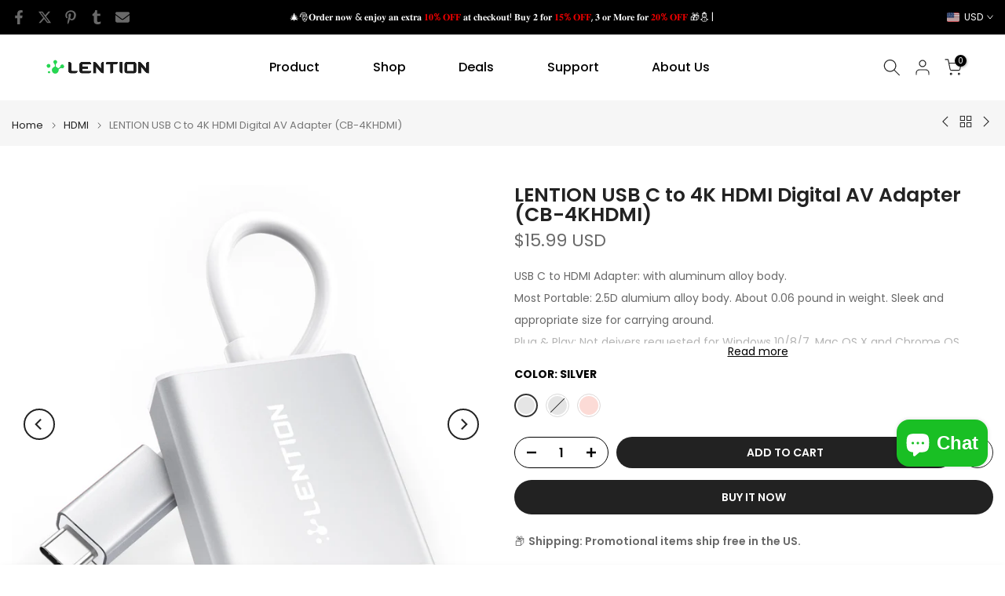

--- FILE ---
content_type: text/html; charset=utf-8
request_url: https://www.lention.com/products/lention-cb-d55-usb-c-docking-station?view=a-configs
body_size: 9628
content:


<div id="theme-configs"><section id="shopify-section-template--18551065706718__main-qv" class="shopify-section t4s-section t4s-section-main t4s-section-main-product t4s_tp_flickity t4s-section-admn-fixed"><link href="//www.lention.com/cdn/shop/t/10/assets/pre_flickityt4s.min.css?v=80452565481494416591734420960" rel="stylesheet" type="text/css" media="all" />
  <link href="//www.lention.com/cdn/shop/t/10/assets/slider-settings.css?v=46721434436777892401734420960" rel="stylesheet" type="text/css" media="all" />
  <link href="//www.lention.com/cdn/shop/t/10/assets/main-product.css?v=179443991962176496961734420959" rel="stylesheet" type="text/css" media="all" />
  <link href="//www.lention.com/cdn/shop/t/10/assets/qv-product.css?v=107094605699731225041734420960" rel="stylesheet" type="text/css" media="all" />
  <style>.t4s-drawer[aria-hidden=false] { z-index: 2000; }</style>
  
  <div class="t4s-container- t4s-product-quick-view t4s-product-media__without_thumbnails t4s-product-thumb-size__">
    <div data-product-featured='{"id":"5566121050272", "disableSwatch":false, "media": true,"enableHistoryState": false, "formID": "#product-form-5566121050272template--18551065706718__main-qv", "removeSoldout":false, "changeVariantByImg":false, "isNoPick":false,"hasSoldoutUnavailable":false,"enable_zoom_click_mb":null,"main_click":"null","canMediaGroup":false,"isGrouped":false,"available":true, "customBadge":null, "customBadgeHandle":null,"dateStart":1598699500, "compare_at_price":10599,"price":6359, "isPreoder":false, "showFirstMedia":false }' class="t4s-row t4s-row__product is-zoom-type__" data-t4s-zoom-main>
      <div class="t4s-col-md-6 t4s-col-12 t4s-col-item t4s-product__media-wrapper"><link href="//www.lention.com/cdn/shop/t/10/assets/slider-settings.css?v=46721434436777892401734420960" rel="stylesheet" type="text/css" media="all" />
            <div class="t4s-row t4s-g-0 t4s-gx-10 t4s-gx-lg-20">
              <div data-product-single-media-group class="t4s-col-12 t4s-col-item">
                <div data-t4s-gallery- data-main-media data-t4s-thumb-true class="t4s-row t4s-g-0 t4s-slide-eff-fade flickityt4s t4s_ratioadapt t4s_position_8 t4s_cover t4s-flicky-slider  t4s-slider-btn-true t4s-slider-btn-style-outline t4s-slider-btn-round t4s-slider-btn-small t4s-slider-btn-cl-dark t4s-slider-btn-vi-always t4s-slider-btn-hidden-mobile-false" data-flickityt4s-js='{"t4sid": "template--18551065706718__main-qv", "status": true, "checkVisibility": false, "cellSelector": "[data-main-slide]:not(.is--media-hide)","isFilter":false,"imagesLoaded": 0,"adaptiveHeight": 1, "contain": 1, "groupCells": "100%", "dragThreshold" : 6, "cellAlign": "left","wrapAround": true,"prevNextButtons": true,"percentPosition": 1,"pageDots": false, "autoPlay" : 0, "pauseAutoPlayOnHover" : true }'><div data-product-single-media-wrapper data-main-slide class="t4s-col-12 t4s-col-item t4s-product__media-item  t4s-product__media-item--variant" data-media-id="35220320321758" data-nt-media-id="template--18551065706718__main-qv-35220320321758" data-media-type="image" data-grname="" data-grpvl="">
	<div data-t4s-gallery--open class="t4s_ratio t4s-product__media is-pswp-disable" style="--aspect-ratioapt:1.0;--mw-media:1600px">
		<noscript><img src="//www.lention.com/cdn/shop/files/01_3daada9d-0ba7-41f3-a705-319a8ca374f9.jpg?v=1733819847&amp;width=720" alt="USB C Dock" srcset="//www.lention.com/cdn/shop/files/01_3daada9d-0ba7-41f3-a705-319a8ca374f9.jpg?v=1733819847&amp;width=288 288w, //www.lention.com/cdn/shop/files/01_3daada9d-0ba7-41f3-a705-319a8ca374f9.jpg?v=1733819847&amp;width=576 576w" width="720" height="720" loading="lazy" class="t4s-img-noscript" sizes="(min-width: 1500px) 1500px, (min-width: 750px) calc((100vw - 11.5rem) / 2), calc(100vw - 4rem)"></noscript>
	   <img data-master="//www.lention.com/cdn/shop/files/01_3daada9d-0ba7-41f3-a705-319a8ca374f9.jpg?v=1733819847" class="lazyloadt4s t4s-lz--fadeIn" data-src="//www.lention.com/cdn/shop/files/01_3daada9d-0ba7-41f3-a705-319a8ca374f9.jpg?v=1733819847&width=1" data-widths="[100,200,400,600,700,800,900,1000,1200,1400,1600]" data-optimumx="2" data-sizes="auto" src="data:image/svg+xml,%3Csvg%20viewBox%3D%220%200%201600%201600%22%20xmlns%3D%22http%3A%2F%2Fwww.w3.org%2F2000%2Fsvg%22%3E%3C%2Fsvg%3E" width="1600" height="1600" alt="USB C Dock">
	   <span class="lazyloadt4s-loader"></span>
	</div>
</div><div data-product-single-media-wrapper data-main-slide class="t4s-col-12 t4s-col-item t4s-product__media-item " data-media-id="35220320518366" data-nt-media-id="template--18551065706718__main-qv-35220320518366" data-media-type="image" data-grname="" data-grpvl="">
	<div data-t4s-gallery--open class="t4s_ratio t4s-product__media is-pswp-disable" style="--aspect-ratioapt:0.8;--mw-media:1280px">
		<noscript><img src="//www.lention.com/cdn/shop/files/07_b57c3dc7-aa20-4bbd-ae59-667fa1739809.jpg?v=1733819847&amp;width=720" alt="Space gray aluminum USB C Docking Station matching MacBook" srcset="//www.lention.com/cdn/shop/files/07_b57c3dc7-aa20-4bbd-ae59-667fa1739809.jpg?v=1733819847&amp;width=288 288w, //www.lention.com/cdn/shop/files/07_b57c3dc7-aa20-4bbd-ae59-667fa1739809.jpg?v=1733819847&amp;width=576 576w" width="720" height="900" loading="lazy" class="t4s-img-noscript" sizes="(min-width: 1500px) 1500px, (min-width: 750px) calc((100vw - 11.5rem) / 2), calc(100vw - 4rem)"></noscript>
	   <img data-master="//www.lention.com/cdn/shop/files/07_b57c3dc7-aa20-4bbd-ae59-667fa1739809.jpg?v=1733819847" class="lazyloadt4s t4s-lz--fadeIn" data-src="//www.lention.com/cdn/shop/files/07_b57c3dc7-aa20-4bbd-ae59-667fa1739809.jpg?v=1733819847&width=1" data-widths="[100,200,400,600,700,800,900,1000,1200,1400,1600]" data-optimumx="2" data-sizes="auto" src="data:image/svg+xml,%3Csvg%20viewBox%3D%220%200%201280%201600%22%20xmlns%3D%22http%3A%2F%2Fwww.w3.org%2F2000%2Fsvg%22%3E%3C%2Fsvg%3E" width="1280" height="1600" alt="Space gray aluminum USB C Docking Station matching MacBook">
	   <span class="lazyloadt4s-loader"></span>
	</div>
</div><div data-product-single-media-wrapper data-main-slide class="t4s-col-12 t4s-col-item t4s-product__media-item " data-media-id="35220320387294" data-nt-media-id="template--18551065706718__main-qv-35220320387294" data-media-type="image" data-grname="" data-grpvl="">
	<div data-t4s-gallery--open class="t4s_ratio t4s-product__media is-pswp-disable" style="--aspect-ratioapt:0.8;--mw-media:1280px">
		<noscript><img src="//www.lention.com/cdn/shop/files/02_cb783a5f-29f9-4e9e-bafa-46be2046b41f.jpg?v=1733819847&amp;width=720" alt="10-in-1 USB C Docking Station with multiple connectivity options" srcset="//www.lention.com/cdn/shop/files/02_cb783a5f-29f9-4e9e-bafa-46be2046b41f.jpg?v=1733819847&amp;width=288 288w, //www.lention.com/cdn/shop/files/02_cb783a5f-29f9-4e9e-bafa-46be2046b41f.jpg?v=1733819847&amp;width=576 576w" width="720" height="900" loading="lazy" class="t4s-img-noscript" sizes="(min-width: 1500px) 1500px, (min-width: 750px) calc((100vw - 11.5rem) / 2), calc(100vw - 4rem)"></noscript>
	   <img data-master="//www.lention.com/cdn/shop/files/02_cb783a5f-29f9-4e9e-bafa-46be2046b41f.jpg?v=1733819847" class="lazyloadt4s t4s-lz--fadeIn" data-src="//www.lention.com/cdn/shop/files/02_cb783a5f-29f9-4e9e-bafa-46be2046b41f.jpg?v=1733819847&width=1" data-widths="[100,200,400,600,700,800,900,1000,1200,1400,1600]" data-optimumx="2" data-sizes="auto" src="data:image/svg+xml,%3Csvg%20viewBox%3D%220%200%201280%201600%22%20xmlns%3D%22http%3A%2F%2Fwww.w3.org%2F2000%2Fsvg%22%3E%3C%2Fsvg%3E" width="1280" height="1600" alt="10-in-1 USB C Docking Station with multiple connectivity options">
	   <span class="lazyloadt4s-loader"></span>
	</div>
</div><div data-product-single-media-wrapper data-main-slide class="t4s-col-12 t4s-col-item t4s-product__media-item " data-media-id="35220320583902" data-nt-media-id="template--18551065706718__main-qv-35220320583902" data-media-type="image" data-grname="" data-grpvl="">
	<div data-t4s-gallery--open class="t4s_ratio t4s-product__media is-pswp-disable" style="--aspect-ratioapt:0.8;--mw-media:1280px">
		<noscript><img src="//www.lention.com/cdn/shop/files/09_cd45982e-d933-41fd-95ac-a210bddbf77d.jpg?v=1733819847&amp;width=720" alt="LENTION USB C Docking Station with 100W Power Delivery" srcset="//www.lention.com/cdn/shop/files/09_cd45982e-d933-41fd-95ac-a210bddbf77d.jpg?v=1733819847&amp;width=288 288w, //www.lention.com/cdn/shop/files/09_cd45982e-d933-41fd-95ac-a210bddbf77d.jpg?v=1733819847&amp;width=576 576w" width="720" height="900" loading="lazy" class="t4s-img-noscript" sizes="(min-width: 1500px) 1500px, (min-width: 750px) calc((100vw - 11.5rem) / 2), calc(100vw - 4rem)"></noscript>
	   <img data-master="//www.lention.com/cdn/shop/files/09_cd45982e-d933-41fd-95ac-a210bddbf77d.jpg?v=1733819847" class="lazyloadt4s t4s-lz--fadeIn" data-src="//www.lention.com/cdn/shop/files/09_cd45982e-d933-41fd-95ac-a210bddbf77d.jpg?v=1733819847&width=1" data-widths="[100,200,400,600,700,800,900,1000,1200,1400,1600]" data-optimumx="2" data-sizes="auto" src="data:image/svg+xml,%3Csvg%20viewBox%3D%220%200%201280%201600%22%20xmlns%3D%22http%3A%2F%2Fwww.w3.org%2F2000%2Fsvg%22%3E%3C%2Fsvg%3E" width="1280" height="1600" alt="LENTION USB C Docking Station with 100W Power Delivery">
	   <span class="lazyloadt4s-loader"></span>
	</div>
</div><div data-product-single-media-wrapper data-main-slide class="t4s-col-12 t4s-col-item t4s-product__media-item " data-media-id="35220320420062" data-nt-media-id="template--18551065706718__main-qv-35220320420062" data-media-type="image" data-grname="" data-grpvl="">
	<div data-t4s-gallery--open class="t4s_ratio t4s-product__media is-pswp-disable" style="--aspect-ratioapt:0.8;--mw-media:1280px">
		<noscript><img src="//www.lention.com/cdn/shop/files/03_2583ca0a-4841-4654-a03a-34be1d18c508.jpg?v=1733819847&amp;width=720" alt="USB C Docking Station with 4K HDMI ports" srcset="//www.lention.com/cdn/shop/files/03_2583ca0a-4841-4654-a03a-34be1d18c508.jpg?v=1733819847&amp;width=288 288w, //www.lention.com/cdn/shop/files/03_2583ca0a-4841-4654-a03a-34be1d18c508.jpg?v=1733819847&amp;width=576 576w" width="720" height="900" loading="lazy" class="t4s-img-noscript" sizes="(min-width: 1500px) 1500px, (min-width: 750px) calc((100vw - 11.5rem) / 2), calc(100vw - 4rem)"></noscript>
	   <img data-master="//www.lention.com/cdn/shop/files/03_2583ca0a-4841-4654-a03a-34be1d18c508.jpg?v=1733819847" class="lazyloadt4s t4s-lz--fadeIn" data-src="//www.lention.com/cdn/shop/files/03_2583ca0a-4841-4654-a03a-34be1d18c508.jpg?v=1733819847&width=1" data-widths="[100,200,400,600,700,800,900,1000,1200,1400,1600]" data-optimumx="2" data-sizes="auto" src="data:image/svg+xml,%3Csvg%20viewBox%3D%220%200%201280%201600%22%20xmlns%3D%22http%3A%2F%2Fwww.w3.org%2F2000%2Fsvg%22%3E%3C%2Fsvg%3E" width="1280" height="1600" alt="USB C Docking Station with 4K HDMI ports">
	   <span class="lazyloadt4s-loader"></span>
	</div>
</div><div data-product-single-media-wrapper data-main-slide class="t4s-col-12 t4s-col-item t4s-product__media-item " data-media-id="35220320747742" data-nt-media-id="template--18551065706718__main-qv-35220320747742" data-media-type="image" data-grname="" data-grpvl="">
	<div data-t4s-gallery--open class="t4s_ratio t4s-product__media is-pswp-disable" style="--aspect-ratioapt:0.8;--mw-media:1280px">
		<noscript><img src="//www.lention.com/cdn/shop/files/04_a1c6d469-8822-4c11-b415-9c95ad38e7f6.jpg?v=1733819847&amp;width=720" alt="High-performance USB C Dock for MacBook and Windows laptops" srcset="//www.lention.com/cdn/shop/files/04_a1c6d469-8822-4c11-b415-9c95ad38e7f6.jpg?v=1733819847&amp;width=288 288w, //www.lention.com/cdn/shop/files/04_a1c6d469-8822-4c11-b415-9c95ad38e7f6.jpg?v=1733819847&amp;width=576 576w" width="720" height="900" loading="lazy" class="t4s-img-noscript" sizes="(min-width: 1500px) 1500px, (min-width: 750px) calc((100vw - 11.5rem) / 2), calc(100vw - 4rem)"></noscript>
	   <img data-master="//www.lention.com/cdn/shop/files/04_a1c6d469-8822-4c11-b415-9c95ad38e7f6.jpg?v=1733819847" class="lazyloadt4s t4s-lz--fadeIn" data-src="//www.lention.com/cdn/shop/files/04_a1c6d469-8822-4c11-b415-9c95ad38e7f6.jpg?v=1733819847&width=1" data-widths="[100,200,400,600,700,800,900,1000,1200,1400,1600]" data-optimumx="2" data-sizes="auto" src="data:image/svg+xml,%3Csvg%20viewBox%3D%220%200%201280%201600%22%20xmlns%3D%22http%3A%2F%2Fwww.w3.org%2F2000%2Fsvg%22%3E%3C%2Fsvg%3E" width="1280" height="1600" alt="High-performance USB C Dock for MacBook and Windows laptops">
	   <span class="lazyloadt4s-loader"></span>
	</div>
</div><div data-product-single-media-wrapper data-main-slide class="t4s-col-12 t4s-col-item t4s-product__media-item " data-media-id="35220320616670" data-nt-media-id="template--18551065706718__main-qv-35220320616670" data-media-type="image" data-grname="" data-grpvl="">
	<div data-t4s-gallery--open class="t4s_ratio t4s-product__media is-pswp-disable" style="--aspect-ratioapt:0.8;--mw-media:1280px">
		<noscript><img src="//www.lention.com/cdn/shop/files/06_6c573dc7-dd43-453e-8b45-6853d3b70536.jpg?v=1733819847&amp;width=720" alt="Compact and lightweight USB C Docking Station design" srcset="//www.lention.com/cdn/shop/files/06_6c573dc7-dd43-453e-8b45-6853d3b70536.jpg?v=1733819847&amp;width=288 288w, //www.lention.com/cdn/shop/files/06_6c573dc7-dd43-453e-8b45-6853d3b70536.jpg?v=1733819847&amp;width=576 576w" width="720" height="900" loading="lazy" class="t4s-img-noscript" sizes="(min-width: 1500px) 1500px, (min-width: 750px) calc((100vw - 11.5rem) / 2), calc(100vw - 4rem)"></noscript>
	   <img data-master="//www.lention.com/cdn/shop/files/06_6c573dc7-dd43-453e-8b45-6853d3b70536.jpg?v=1733819847" class="lazyloadt4s t4s-lz--fadeIn" data-src="//www.lention.com/cdn/shop/files/06_6c573dc7-dd43-453e-8b45-6853d3b70536.jpg?v=1733819847&width=1" data-widths="[100,200,400,600,700,800,900,1000,1200,1400,1600]" data-optimumx="2" data-sizes="auto" src="data:image/svg+xml,%3Csvg%20viewBox%3D%220%200%201280%201600%22%20xmlns%3D%22http%3A%2F%2Fwww.w3.org%2F2000%2Fsvg%22%3E%3C%2Fsvg%3E" width="1280" height="1600" alt="Compact and lightweight USB C Docking Station design">
	   <span class="lazyloadt4s-loader"></span>
	</div>
</div><div data-product-single-media-wrapper data-main-slide class="t4s-col-12 t4s-col-item t4s-product__media-item " data-media-id="35220320682206" data-nt-media-id="template--18551065706718__main-qv-35220320682206" data-media-type="image" data-grname="" data-grpvl="">
	<div data-t4s-gallery--open class="t4s_ratio t4s-product__media is-pswp-disable" style="--aspect-ratioapt:0.8;--mw-media:1280px">
		<noscript><img src="//www.lention.com/cdn/shop/files/05_77315343-dd56-4e46-a042-37d7aac00908.jpg?v=1733819847&amp;width=720" alt="USB C Docking Station for efficient home office setups" srcset="//www.lention.com/cdn/shop/files/05_77315343-dd56-4e46-a042-37d7aac00908.jpg?v=1733819847&amp;width=288 288w, //www.lention.com/cdn/shop/files/05_77315343-dd56-4e46-a042-37d7aac00908.jpg?v=1733819847&amp;width=576 576w" width="720" height="900" loading="lazy" class="t4s-img-noscript" sizes="(min-width: 1500px) 1500px, (min-width: 750px) calc((100vw - 11.5rem) / 2), calc(100vw - 4rem)"></noscript>
	   <img data-master="//www.lention.com/cdn/shop/files/05_77315343-dd56-4e46-a042-37d7aac00908.jpg?v=1733819847" class="lazyloadt4s t4s-lz--fadeIn" data-src="//www.lention.com/cdn/shop/files/05_77315343-dd56-4e46-a042-37d7aac00908.jpg?v=1733819847&width=1" data-widths="[100,200,400,600,700,800,900,1000,1200,1400,1600]" data-optimumx="2" data-sizes="auto" src="data:image/svg+xml,%3Csvg%20viewBox%3D%220%200%201280%201600%22%20xmlns%3D%22http%3A%2F%2Fwww.w3.org%2F2000%2Fsvg%22%3E%3C%2Fsvg%3E" width="1280" height="1600" alt="USB C Docking Station for efficient home office setups">
	   <span class="lazyloadt4s-loader"></span>
	</div>
</div><div data-product-single-media-wrapper data-main-slide class="t4s-col-12 t4s-col-item t4s-product__media-item " data-media-id="35220320223454" data-nt-media-id="template--18551065706718__main-qv-35220320223454" data-media-type="image" data-grname="" data-grpvl="">
	<div data-t4s-gallery--open class="t4s_ratio t4s-product__media is-pswp-disable" style="--aspect-ratioapt:0.8;--mw-media:1280px">
		<noscript><img src="//www.lention.com/cdn/shop/files/08_f908bd99-d792-42e5-88be-0afbb0cbdb65.jpg?v=1752648110&amp;width=720" alt="Docking Station for seamless laptop to desktop transition" srcset="//www.lention.com/cdn/shop/files/08_f908bd99-d792-42e5-88be-0afbb0cbdb65.jpg?v=1752648110&amp;width=288 288w, //www.lention.com/cdn/shop/files/08_f908bd99-d792-42e5-88be-0afbb0cbdb65.jpg?v=1752648110&amp;width=576 576w" width="720" height="900" loading="lazy" class="t4s-img-noscript" sizes="(min-width: 1500px) 1500px, (min-width: 750px) calc((100vw - 11.5rem) / 2), calc(100vw - 4rem)"></noscript>
	   <img data-master="//www.lention.com/cdn/shop/files/08_f908bd99-d792-42e5-88be-0afbb0cbdb65.jpg?v=1752648110" class="lazyloadt4s t4s-lz--fadeIn" data-src="//www.lention.com/cdn/shop/files/08_f908bd99-d792-42e5-88be-0afbb0cbdb65.jpg?v=1752648110&width=1" data-widths="[100,200,400,600,700,800,900,1000,1200,1400,1600]" data-optimumx="2" data-sizes="auto" src="data:image/svg+xml,%3Csvg%20viewBox%3D%220%200%201280%201600%22%20xmlns%3D%22http%3A%2F%2Fwww.w3.org%2F2000%2Fsvg%22%3E%3C%2Fsvg%3E" width="1280" height="1600" alt="Docking Station for seamless laptop to desktop transition">
	   <span class="lazyloadt4s-loader"></span>
	</div>
</div><div data-product-single-media-wrapper data-main-slide class="t4s-col-12 t4s-col-item t4s-product__media-item  t4s-product__media-item--variant" data-media-id="35220320354526" data-nt-media-id="template--18551065706718__main-qv-35220320354526" data-media-type="image" data-grname="" data-grpvl="">
	<div data-t4s-gallery--open class="t4s_ratio t4s-product__media is-pswp-disable" style="--aspect-ratioapt:1.0;--mw-media:1600px">
		<noscript><img src="//www.lention.com/cdn/shop/files/01_b5a04844-958b-40af-8c29-ccac27a718c3.jpg?v=1752648110&amp;width=720" alt="Lention USB C Docking Station" srcset="//www.lention.com/cdn/shop/files/01_b5a04844-958b-40af-8c29-ccac27a718c3.jpg?v=1752648110&amp;width=288 288w, //www.lention.com/cdn/shop/files/01_b5a04844-958b-40af-8c29-ccac27a718c3.jpg?v=1752648110&amp;width=576 576w" width="720" height="720" loading="lazy" class="t4s-img-noscript" sizes="(min-width: 1500px) 1500px, (min-width: 750px) calc((100vw - 11.5rem) / 2), calc(100vw - 4rem)"></noscript>
	   <img data-master="//www.lention.com/cdn/shop/files/01_b5a04844-958b-40af-8c29-ccac27a718c3.jpg?v=1752648110" class="lazyloadt4s t4s-lz--fadeIn" data-src="//www.lention.com/cdn/shop/files/01_b5a04844-958b-40af-8c29-ccac27a718c3.jpg?v=1752648110&width=1" data-widths="[100,200,400,600,700,800,900,1000,1200,1400,1600]" data-optimumx="2" data-sizes="auto" src="data:image/svg+xml,%3Csvg%20viewBox%3D%220%200%201600%201600%22%20xmlns%3D%22http%3A%2F%2Fwww.w3.org%2F2000%2Fsvg%22%3E%3C%2Fsvg%3E" width="1600" height="1600" alt="Lention USB C Docking Station">
	   <span class="lazyloadt4s-loader"></span>
	</div>
</div><div data-product-single-media-wrapper data-main-slide class="t4s-col-12 t4s-col-item t4s-product__media-item " data-media-id="35220320485598" data-nt-media-id="template--18551065706718__main-qv-35220320485598" data-media-type="image" data-grname="" data-grpvl="">
	<div data-t4s-gallery--open class="t4s_ratio t4s-product__media is-pswp-disable" style="--aspect-ratioapt:0.8;--mw-media:1280px">
		<noscript><img src="//www.lention.com/cdn/shop/files/07_d508ec55-dfdf-46e2-bbf6-d7412125aa74.jpg?v=1752648110&amp;width=720" alt="Work-from-home ready USB C Dock with full connectivity" srcset="//www.lention.com/cdn/shop/files/07_d508ec55-dfdf-46e2-bbf6-d7412125aa74.jpg?v=1752648110&amp;width=288 288w, //www.lention.com/cdn/shop/files/07_d508ec55-dfdf-46e2-bbf6-d7412125aa74.jpg?v=1752648110&amp;width=576 576w" width="720" height="900" loading="lazy" class="t4s-img-noscript" sizes="(min-width: 1500px) 1500px, (min-width: 750px) calc((100vw - 11.5rem) / 2), calc(100vw - 4rem)"></noscript>
	   <img data-master="//www.lention.com/cdn/shop/files/07_d508ec55-dfdf-46e2-bbf6-d7412125aa74.jpg?v=1752648110" class="lazyloadt4s t4s-lz--fadeIn" data-src="//www.lention.com/cdn/shop/files/07_d508ec55-dfdf-46e2-bbf6-d7412125aa74.jpg?v=1752648110&width=1" data-widths="[100,200,400,600,700,800,900,1000,1200,1400,1600]" data-optimumx="2" data-sizes="auto" src="data:image/svg+xml,%3Csvg%20viewBox%3D%220%200%201280%201600%22%20xmlns%3D%22http%3A%2F%2Fwww.w3.org%2F2000%2Fsvg%22%3E%3C%2Fsvg%3E" width="1280" height="1600" alt="Work-from-home ready USB C Dock with full connectivity">
	   <span class="lazyloadt4s-loader"></span>
	</div>
</div><div data-product-single-media-wrapper data-main-slide class="t4s-col-12 t4s-col-item t4s-product__media-item " data-media-id="35220320288990" data-nt-media-id="template--18551065706718__main-qv-35220320288990" data-media-type="image" data-grname="" data-grpvl="">
	<div data-t4s-gallery--open class="t4s_ratio t4s-product__media is-pswp-disable" style="--aspect-ratioapt:0.8;--mw-media:1280px">
		<noscript><img src="//www.lention.com/cdn/shop/files/02_975f693d-04b3-45cf-b50e-55bf4f2aca2d.jpg?v=1752648110&amp;width=720" alt="USB C Docking Station ideal for dual monitor office setup" srcset="//www.lention.com/cdn/shop/files/02_975f693d-04b3-45cf-b50e-55bf4f2aca2d.jpg?v=1752648110&amp;width=288 288w, //www.lention.com/cdn/shop/files/02_975f693d-04b3-45cf-b50e-55bf4f2aca2d.jpg?v=1752648110&amp;width=576 576w" width="720" height="900" loading="lazy" class="t4s-img-noscript" sizes="(min-width: 1500px) 1500px, (min-width: 750px) calc((100vw - 11.5rem) / 2), calc(100vw - 4rem)"></noscript>
	   <img data-master="//www.lention.com/cdn/shop/files/02_975f693d-04b3-45cf-b50e-55bf4f2aca2d.jpg?v=1752648110" class="lazyloadt4s t4s-lz--fadeIn" data-src="//www.lention.com/cdn/shop/files/02_975f693d-04b3-45cf-b50e-55bf4f2aca2d.jpg?v=1752648110&width=1" data-widths="[100,200,400,600,700,800,900,1000,1200,1400,1600]" data-optimumx="2" data-sizes="auto" src="data:image/svg+xml,%3Csvg%20viewBox%3D%220%200%201280%201600%22%20xmlns%3D%22http%3A%2F%2Fwww.w3.org%2F2000%2Fsvg%22%3E%3C%2Fsvg%3E" width="1280" height="1600" alt="USB C Docking Station ideal for dual monitor office setup">
	   <span class="lazyloadt4s-loader"></span>
	</div>
</div><div data-product-single-media-wrapper data-main-slide class="t4s-col-12 t4s-col-item t4s-product__media-item " data-media-id="35220320551134" data-nt-media-id="template--18551065706718__main-qv-35220320551134" data-media-type="image" data-grname="" data-grpvl="">
	<div data-t4s-gallery--open class="t4s_ratio t4s-product__media is-pswp-disable" style="--aspect-ratioapt:0.8;--mw-media:1280px">
		<noscript><img src="//www.lention.com/cdn/shop/files/09_4a25a28d-3235-49fb-9498-60a7bef54cad.jpg?v=1752648110&amp;width=720" alt="Docking Station with 100W Power Delivery" srcset="//www.lention.com/cdn/shop/files/09_4a25a28d-3235-49fb-9498-60a7bef54cad.jpg?v=1752648110&amp;width=288 288w, //www.lention.com/cdn/shop/files/09_4a25a28d-3235-49fb-9498-60a7bef54cad.jpg?v=1752648110&amp;width=576 576w" width="720" height="900" loading="lazy" class="t4s-img-noscript" sizes="(min-width: 1500px) 1500px, (min-width: 750px) calc((100vw - 11.5rem) / 2), calc(100vw - 4rem)"></noscript>
	   <img data-master="//www.lention.com/cdn/shop/files/09_4a25a28d-3235-49fb-9498-60a7bef54cad.jpg?v=1752648110" class="lazyloadt4s t4s-lz--fadeIn" data-src="//www.lention.com/cdn/shop/files/09_4a25a28d-3235-49fb-9498-60a7bef54cad.jpg?v=1752648110&width=1" data-widths="[100,200,400,600,700,800,900,1000,1200,1400,1600]" data-optimumx="2" data-sizes="auto" src="data:image/svg+xml,%3Csvg%20viewBox%3D%220%200%201280%201600%22%20xmlns%3D%22http%3A%2F%2Fwww.w3.org%2F2000%2Fsvg%22%3E%3C%2Fsvg%3E" width="1280" height="1600" alt="Docking Station with 100W Power Delivery">
	   <span class="lazyloadt4s-loader"></span>
	</div>
</div><div data-product-single-media-wrapper data-main-slide class="t4s-col-12 t4s-col-item t4s-product__media-item " data-media-id="35220320452830" data-nt-media-id="template--18551065706718__main-qv-35220320452830" data-media-type="image" data-grname="" data-grpvl="">
	<div data-t4s-gallery--open class="t4s_ratio t4s-product__media is-pswp-disable" style="--aspect-ratioapt:0.8;--mw-media:1280px">
		<noscript><img src="//www.lention.com/cdn/shop/files/03_65cfed21-11d3-4465-aa47-ef845b14e54e.jpg?v=1752648110&amp;width=720" alt="USB C Docking Station supporting 4K dual-display output" srcset="//www.lention.com/cdn/shop/files/03_65cfed21-11d3-4465-aa47-ef845b14e54e.jpg?v=1752648110&amp;width=288 288w, //www.lention.com/cdn/shop/files/03_65cfed21-11d3-4465-aa47-ef845b14e54e.jpg?v=1752648110&amp;width=576 576w" width="720" height="900" loading="lazy" class="t4s-img-noscript" sizes="(min-width: 1500px) 1500px, (min-width: 750px) calc((100vw - 11.5rem) / 2), calc(100vw - 4rem)"></noscript>
	   <img data-master="//www.lention.com/cdn/shop/files/03_65cfed21-11d3-4465-aa47-ef845b14e54e.jpg?v=1752648110" class="lazyloadt4s t4s-lz--fadeIn" data-src="//www.lention.com/cdn/shop/files/03_65cfed21-11d3-4465-aa47-ef845b14e54e.jpg?v=1752648110&width=1" data-widths="[100,200,400,600,700,800,900,1000,1200,1400,1600]" data-optimumx="2" data-sizes="auto" src="data:image/svg+xml,%3Csvg%20viewBox%3D%220%200%201280%201600%22%20xmlns%3D%22http%3A%2F%2Fwww.w3.org%2F2000%2Fsvg%22%3E%3C%2Fsvg%3E" width="1280" height="1600" alt="USB C Docking Station supporting 4K dual-display output">
	   <span class="lazyloadt4s-loader"></span>
	</div>
</div><div data-product-single-media-wrapper data-main-slide class="t4s-col-12 t4s-col-item t4s-product__media-item " data-media-id="35220320780510" data-nt-media-id="template--18551065706718__main-qv-35220320780510" data-media-type="image" data-grname="" data-grpvl="">
	<div data-t4s-gallery--open class="t4s_ratio t4s-product__media is-pswp-disable" style="--aspect-ratioapt:0.8;--mw-media:1280px">
		<noscript><img src="//www.lention.com/cdn/shop/files/04_fd863c48-1879-40aa-91eb-aaed2dddfb1f.jpg?v=1752648110&amp;width=720" alt="USB C Hub with stable wired Gigabit Ethernet connection" srcset="//www.lention.com/cdn/shop/files/04_fd863c48-1879-40aa-91eb-aaed2dddfb1f.jpg?v=1752648110&amp;width=288 288w, //www.lention.com/cdn/shop/files/04_fd863c48-1879-40aa-91eb-aaed2dddfb1f.jpg?v=1752648110&amp;width=576 576w" width="720" height="900" loading="lazy" class="t4s-img-noscript" sizes="(min-width: 1500px) 1500px, (min-width: 750px) calc((100vw - 11.5rem) / 2), calc(100vw - 4rem)"></noscript>
	   <img data-master="//www.lention.com/cdn/shop/files/04_fd863c48-1879-40aa-91eb-aaed2dddfb1f.jpg?v=1752648110" class="lazyloadt4s t4s-lz--fadeIn" data-src="//www.lention.com/cdn/shop/files/04_fd863c48-1879-40aa-91eb-aaed2dddfb1f.jpg?v=1752648110&width=1" data-widths="[100,200,400,600,700,800,900,1000,1200,1400,1600]" data-optimumx="2" data-sizes="auto" src="data:image/svg+xml,%3Csvg%20viewBox%3D%220%200%201280%201600%22%20xmlns%3D%22http%3A%2F%2Fwww.w3.org%2F2000%2Fsvg%22%3E%3C%2Fsvg%3E" width="1280" height="1600" alt="USB C Hub with stable wired Gigabit Ethernet connection">
	   <span class="lazyloadt4s-loader"></span>
	</div>
</div><div data-product-single-media-wrapper data-main-slide class="t4s-col-12 t4s-col-item t4s-product__media-item " data-media-id="35220320649438" data-nt-media-id="template--18551065706718__main-qv-35220320649438" data-media-type="image" data-grname="" data-grpvl="">
	<div data-t4s-gallery--open class="t4s_ratio t4s-product__media is-pswp-disable" style="--aspect-ratioapt:0.8;--mw-media:1280px">
		<noscript><img src="//www.lention.com/cdn/shop/files/06_ff3fdf72-34d9-4af7-89b2-3104e9c90dcd.jpg?v=1752648110&amp;width=720" alt="Multi-port USB C Dock for hybrid and remote workers" srcset="//www.lention.com/cdn/shop/files/06_ff3fdf72-34d9-4af7-89b2-3104e9c90dcd.jpg?v=1752648110&amp;width=288 288w, //www.lention.com/cdn/shop/files/06_ff3fdf72-34d9-4af7-89b2-3104e9c90dcd.jpg?v=1752648110&amp;width=576 576w" width="720" height="900" loading="lazy" class="t4s-img-noscript" sizes="(min-width: 1500px) 1500px, (min-width: 750px) calc((100vw - 11.5rem) / 2), calc(100vw - 4rem)"></noscript>
	   <img data-master="//www.lention.com/cdn/shop/files/06_ff3fdf72-34d9-4af7-89b2-3104e9c90dcd.jpg?v=1752648110" class="lazyloadt4s t4s-lz--fadeIn" data-src="//www.lention.com/cdn/shop/files/06_ff3fdf72-34d9-4af7-89b2-3104e9c90dcd.jpg?v=1752648110&width=1" data-widths="[100,200,400,600,700,800,900,1000,1200,1400,1600]" data-optimumx="2" data-sizes="auto" src="data:image/svg+xml,%3Csvg%20viewBox%3D%220%200%201280%201600%22%20xmlns%3D%22http%3A%2F%2Fwww.w3.org%2F2000%2Fsvg%22%3E%3C%2Fsvg%3E" width="1280" height="1600" alt="Multi-port USB C Dock for hybrid and remote workers">
	   <span class="lazyloadt4s-loader"></span>
	</div>
</div><div data-product-single-media-wrapper data-main-slide class="t4s-col-12 t4s-col-item t4s-product__media-item " data-media-id="35220320714974" data-nt-media-id="template--18551065706718__main-qv-35220320714974" data-media-type="image" data-grname="" data-grpvl="">
	<div data-t4s-gallery--open class="t4s_ratio t4s-product__media is-pswp-disable" style="--aspect-ratioapt:0.8;--mw-media:1280px">
		<noscript><img src="//www.lention.com/cdn/shop/files/05_b50f3c6a-a06a-4f0f-8758-8e89d4254370.jpg?v=1752648110&amp;width=720" alt="Universal USB C Dock compatible with Mac, Windows, and Chromebook" srcset="//www.lention.com/cdn/shop/files/05_b50f3c6a-a06a-4f0f-8758-8e89d4254370.jpg?v=1752648110&amp;width=288 288w, //www.lention.com/cdn/shop/files/05_b50f3c6a-a06a-4f0f-8758-8e89d4254370.jpg?v=1752648110&amp;width=576 576w" width="720" height="900" loading="lazy" class="t4s-img-noscript" sizes="(min-width: 1500px) 1500px, (min-width: 750px) calc((100vw - 11.5rem) / 2), calc(100vw - 4rem)"></noscript>
	   <img data-master="//www.lention.com/cdn/shop/files/05_b50f3c6a-a06a-4f0f-8758-8e89d4254370.jpg?v=1752648110" class="lazyloadt4s t4s-lz--fadeIn" data-src="//www.lention.com/cdn/shop/files/05_b50f3c6a-a06a-4f0f-8758-8e89d4254370.jpg?v=1752648110&width=1" data-widths="[100,200,400,600,700,800,900,1000,1200,1400,1600]" data-optimumx="2" data-sizes="auto" src="data:image/svg+xml,%3Csvg%20viewBox%3D%220%200%201280%201600%22%20xmlns%3D%22http%3A%2F%2Fwww.w3.org%2F2000%2Fsvg%22%3E%3C%2Fsvg%3E" width="1280" height="1600" alt="Universal USB C Dock compatible with Mac, Windows, and Chromebook">
	   <span class="lazyloadt4s-loader"></span>
	</div>
</div><div data-product-single-media-wrapper data-main-slide class="t4s-col-12 t4s-col-item t4s-product__media-item " data-media-id="35220320256222" data-nt-media-id="template--18551065706718__main-qv-35220320256222" data-media-type="image" data-grname="" data-grpvl="">
	<div data-t4s-gallery--open class="t4s_ratio t4s-product__media is-pswp-disable" style="--aspect-ratioapt:0.8;--mw-media:1280px">
		<noscript><img src="//www.lention.com/cdn/shop/files/08_5509c73b-3ccc-4353-8292-69f859478fb1.jpg?v=1733819847&amp;width=720" alt="Work-from-home ready USB C Dock with full connectivity" srcset="//www.lention.com/cdn/shop/files/08_5509c73b-3ccc-4353-8292-69f859478fb1.jpg?v=1733819847&amp;width=288 288w, //www.lention.com/cdn/shop/files/08_5509c73b-3ccc-4353-8292-69f859478fb1.jpg?v=1733819847&amp;width=576 576w" width="720" height="900" loading="lazy" class="t4s-img-noscript" sizes="(min-width: 1500px) 1500px, (min-width: 750px) calc((100vw - 11.5rem) / 2), calc(100vw - 4rem)"></noscript>
	   <img data-master="//www.lention.com/cdn/shop/files/08_5509c73b-3ccc-4353-8292-69f859478fb1.jpg?v=1733819847" class="lazyloadt4s t4s-lz--fadeIn" data-src="//www.lention.com/cdn/shop/files/08_5509c73b-3ccc-4353-8292-69f859478fb1.jpg?v=1733819847&width=1" data-widths="[100,200,400,600,700,800,900,1000,1200,1400,1600]" data-optimumx="2" data-sizes="auto" src="data:image/svg+xml,%3Csvg%20viewBox%3D%220%200%201280%201600%22%20xmlns%3D%22http%3A%2F%2Fwww.w3.org%2F2000%2Fsvg%22%3E%3C%2Fsvg%3E" width="1280" height="1600" alt="Work-from-home ready USB C Dock with full connectivity">
	   <span class="lazyloadt4s-loader"></span>
	</div>
</div></div>
                <div data-product-single-badge data-sort="sale,new,soldout,preOrder,custom" class="t4s-single-product-badge lazyloadt4s t4s-pa t4s-pe-none t4s-op-0" data-rendert4s="css://www.lention.com/cdn/shop/t/10/assets/single-pr-badge.css?v=183191794219680452931750933871"></div>
              </div></div></div>
      <div data-t4s-zoom-info class="t4s-col-md-6 t4s-col-12 t4s-col-item t4s-product__info-wrapper t4s-pr">
        <div id="product-zoom-template--18551065706718__main-qv" class="t4s-product__zoom-wrapper"></div>
        <div id="ProductInfo-template--template--18551065706718__main-qv__main" data-t4s-scroll-me class="t4s-product__info-container t4s-op-0 t4s-current-scrollbar"><h1 class="t4s-product__title" style="--title-family:var(--font-family-1);--title-style:none;--title-size:16px;--title-weight:600;--title-line-height:1;--title-spacing:0px;--title-color:#222222;--title-color-hover:#56cfe1;" ><a href="/products/lention-cb-d55-usb-c-docking-station">LENTION 10 in 1 Long Cable USB C Docking Station (CB-D55)</a></h1><div class="t4s-product__price-review" style="--price-size:22px;--price-weight:400;--price-color:#696969;--price-sale-color:#ec0101;">
<div class="t4s-product-price"data-pr-price data-product-price data-saletype="0" ><del>$105.99 USD</del> <ins>$63.59 USD</ins>
</div><a href="#t4s-tab-reviewtemplate--18551065706718__main-qv" class="t4s-product__review t4s-d-inline-block"><div class="loox-rating" data-id="5566121050272" data-rating="4.6" data-raters="13"></div></a></div><div class="t4s-product__policies t4s-rte" data-product-policies><a href="/policies/shipping-policy">Shipping</a> calculated at checkout.
</div><style>
                  t4s-product-description{
                    padding-bottom: 10px;
                  }
                  t4s-product-description.is--less .t4s-rl-text{
                    display: block;
                  }
                  t4s-product-description.is--less .t4s-rm-text{
                    display: none;
                  }
                  t4s-product-description .t4s-product__description::after{
                    position: absolute;
                    content:"";
                    left:0;
                    right: 0;
                    bottom:0;
                    height: 20px;
                    background: linear-gradient(to top , rgba(255,255,255,0.5) 60%, transparent 100%);
                    transition: .3s linear;
                    pointer-events: none;
                  }
                  t4s-product-description.is--less .t4s-product__description::after{
                    opacity:0;
                  }
                  t4s-product-description [data-lm-content]{
                    max-height: var(--m-h);
                    overflow:hidden;
                    transition: .3s linear;
                  }
                  t4s-product-description button.is--show{
                    display: block
                  }
                  t4s-product-description .t4s-hidden{
                    display: none;
                  }
                  t4s-product-description button{
                    position: absolute;
                    left:50%;
                    right:0;
                    bottom: 0;
                    transform: translateX(-50%) translateY(50%);
                    width: fit-content;
                  }
                </style><div class="t4s-product-info__item t4s-product__description">
                      <div class="t4s-rte">
                        <p>Go kalles this summer with this vintage navy and white striped v-neck t-shirt from the Nike. Perfect for pairing with denim and white kicks for a stylish kalles vibe.</p>
                      </div>
                    </div><script>
                  if (!customElements.get('t4s-product-description')) {
                    class ProductDescription extends HTMLElement{
                      constructor(){
                        super();
                        this.lm_btn = this.querySelector('.t4s-pr-des-rm');
                        this.content = this.querySelector('[data-lm-content]');
                        this.m_h_content = parseInt(this.getAttribute('data-height'));


                        if(!this.lm_btn || !this.content || this.m_h_content < 0 ) return;
                        setTimeout(() => {
                          // console.dir(this.content.scrollHeight);
                          this.lm_btn.classList.toggle('is--show', parseInt(this.content.scrollHeight) > this.m_h_content);
                        },500)
                        this.lm_btn.addEventListener('click',()=>{
                          this.classList.contains('is--less') ? this.content.style.setProperty('--m-h', `${this.m_h_content}px`) : this.content.style.setProperty('--m-h', `${this.content.scrollHeight}px`)
                          this.classList.toggle('is--less');
                        })
                      }
                    }
                    customElements.define('t4s-product-description',ProductDescription);
                  }
                </script><div class="t4s-product-form__variants is-no-pick__false is-payment-btn-true t4s-payment-button t4s-btn-color-dark  is-remove-soldout-false is-btn-full-width__false is-btn-atc-txt-3 is-btn-ck-txt-3 is--fist-ratio-false" style=" --wishlist-color: #222222;--wishlist-hover-color: #56cfe1;--wishlist-active-color: #e81e1e;--compare-color: #222222;--compare-hover-color: #56cfe1;--compare-active-color: #222222;" >
  <div data-callBackVariant id="t4s-callBackVariantproduct-form-5566121050272template--18551065706718__main-qv"><form method="post" action="/cart/add" id="product-form-5566121050272template--18551065706718__main-qv" accept-charset="UTF-8" class="t4s-form__product has--form__swatch is--atc-sticky" enctype="multipart/form-data" data-productid="5566121050272" novalidate="novalidate" data-type="add-to-cart-form" data-disable-swatch="false"><input type="hidden" name="form_type" value="product" /><input type="hidden" name="utf8" value="✓" /><shopify-payment-terms variant-id="47604522320094" shopify-meta="{&quot;type&quot;:&quot;product&quot;,&quot;currency_code&quot;:&quot;USD&quot;,&quot;country_code&quot;:&quot;US&quot;,&quot;variants&quot;:[{&quot;id&quot;:47604522320094,&quot;price_per_term&quot;:&quot;$15.89&quot;,&quot;full_price&quot;:&quot;$63.59&quot;,&quot;eligible&quot;:true,&quot;available&quot;:true,&quot;number_of_payment_terms&quot;:4},{&quot;id&quot;:47604522352862,&quot;price_per_term&quot;:&quot;$15.89&quot;,&quot;full_price&quot;:&quot;$63.59&quot;,&quot;eligible&quot;:true,&quot;available&quot;:true,&quot;number_of_payment_terms&quot;:4}],&quot;min_price&quot;:&quot;$35.00&quot;,&quot;max_price&quot;:&quot;$30,000.00&quot;,&quot;financing_plans&quot;:[{&quot;min_price&quot;:&quot;$35.00&quot;,&quot;max_price&quot;:&quot;$49.99&quot;,&quot;terms&quot;:[{&quot;apr&quot;:0,&quot;loan_type&quot;:&quot;split_pay&quot;,&quot;installments_count&quot;:2}]},{&quot;min_price&quot;:&quot;$50.00&quot;,&quot;max_price&quot;:&quot;$149.99&quot;,&quot;terms&quot;:[{&quot;apr&quot;:0,&quot;loan_type&quot;:&quot;split_pay&quot;,&quot;installments_count&quot;:4}]},{&quot;min_price&quot;:&quot;$150.00&quot;,&quot;max_price&quot;:&quot;$999.99&quot;,&quot;terms&quot;:[{&quot;apr&quot;:0,&quot;loan_type&quot;:&quot;split_pay&quot;,&quot;installments_count&quot;:4},{&quot;apr&quot;:15,&quot;loan_type&quot;:&quot;interest&quot;,&quot;installments_count&quot;:3},{&quot;apr&quot;:15,&quot;loan_type&quot;:&quot;interest&quot;,&quot;installments_count&quot;:6},{&quot;apr&quot;:15,&quot;loan_type&quot;:&quot;interest&quot;,&quot;installments_count&quot;:12}]},{&quot;min_price&quot;:&quot;$1,000.00&quot;,&quot;max_price&quot;:&quot;$30,000.00&quot;,&quot;terms&quot;:[{&quot;apr&quot;:15,&quot;loan_type&quot;:&quot;interest&quot;,&quot;installments_count&quot;:3},{&quot;apr&quot;:15,&quot;loan_type&quot;:&quot;interest&quot;,&quot;installments_count&quot;:6},{&quot;apr&quot;:15,&quot;loan_type&quot;:&quot;interest&quot;,&quot;installments_count&quot;:12}]}],&quot;installments_buyer_prequalification_enabled&quot;:false,&quot;seller_id&quot;:5732442}" ux-mode="iframe" show-new-buyer-incentive="false"></shopify-payment-terms><link href="//www.lention.com/cdn/shop/t/10/assets/swatch.css?v=96909906755977331021734420960" rel="stylesheet" type="text/css" media="all" />
        <select name="id" id="product-select-5566121050272template--18551065706718__main-qv" class="t4s-product__select t4s-d-none"><option value="47604522320094" data-mdid="35220320354526" data-incoming="false" data-inventoryQuantity="127" data-inventoryPolicy="deny" data-nextIncomingDate="" selected="selected">Silver</option><option value="47604522352862" data-mdid="35220320321758" data-incoming="false" data-inventoryQuantity="6" data-inventoryPolicy="deny" data-nextIncomingDate="">Gray</option></select>

        <div class="t4s-swatch t4s-color-mode__color is-sw-cl__round t4s-color-size__medium t4s-selector-mode__circle"><div data-swatch-option data-id="0" class="t4s-swatch__option is-t4s-style__color is-t4s-name__color is--first-color">
                <h4 class="t4s-swatch__title"><span>Color: <span data-current-value class="t4s-dib t4s-swatch__current">Silver</span></span></h4>
                <div data-swatch-list class="t4s-swatch__list"><div data-swatch-item data-tooltip="top" title="Silver" class="t4s-swatch__item is-sw__color bg_color_silver lazyloadt4s is--selected" data-value="Silver">Silver</div><div data-swatch-item data-tooltip="top" title="Gray" class="t4s-swatch__item is-sw__color bg_color_gray lazyloadt4s" data-value="Gray">Gray</div></div>
              </div></div><link href="//www.lention.com/cdn/shop/t/10/assets/button-style.css?v=14170491694111950561734420958" rel="stylesheet" type="text/css" media="all" />
      <link href="//www.lention.com/cdn/shop/t/10/assets/custom-effect.css?v=95852894293946033061734420958" rel="stylesheet" media="print" onload="this.media='all'"><div class="t4s-product-form__buttons" style="--pr-btn-round:40px;">
        <div class="t4s-d-flex t4s-flex-wrap"><div data-quantity-wrapper class="t4s-quantity-wrapper t4s-product-form__qty">
                <button data-quantity-selector data-decrease-qty type="button" class="t4s-quantity-selector is--minus"><svg focusable="false" class="icon icon--minus" viewBox="0 0 10 2" role="presentation"><path d="M10 0v2H0V0z" fill="currentColor"></path></svg></button>
                <input data-quantity-value type="number" class="t4s-quantity-input" step="1" min="1" max="127" name="quantity" value="1" size="4" pattern="[0-9]*" inputmode="numeric">
                <button data-quantity-selector data-increase-qty type="button" class="t4s-quantity-selector is--plus"><svg focusable="false" class="icon icon--plus" viewBox="0 0 10 10" role="presentation"><path d="M6 4h4v2H6v4H4V6H0V4h4V0h2v4z" fill="currentColor" fill-rule="evenodd"></path></svg></button>
              </div><!-- render t4s_wis_cp.liquid --><a href="/products/lention-cb-d55-usb-c-docking-station" data-tooltip="top" data-id="5566121050272" rel="nofollow" class="t4s-product-form__btn t4s-pr-wishlist" data-action-wishlist><span class="t4s-svg-pr-icon"><svg viewBox="0 0 24 24"><use xlink:href="#t4s-icon-wis"></use></svg></span><span class="t4s-text-pr">Add to Wishlist</span></a><a href="/products/lention-cb-d55-usb-c-docking-station" data-tooltip="top" data-id="5566121050272" data-handle="lention-cb-d55-usb-c-docking-station" rel="nofollow" class="t4s-product-form__btn t4s-pr-compare" data-action-compare><span class="t4s-svg-pr-icon"><svg class="t4s-svg-cp" viewBox="0 0 24 24"><use xlink:href="#t4s-icon-cp"></use></svg></span><span class="t4s-text-pr">Compare</span></a><button data-animation-atc='{ "ani":"t4s-ani-tada","time":6000 }' type="submit" name="add" data-atc-form class="t4s-product-form__submit t4s-btn t4s-btn-base t4s-btn-style-default t4s-btn-color-primary t4s-w-100 t4s-justify-content-center  t4s-btn-effect-sweep-to-bottom t4s-btn-loading__svg"><span class="t4s-btn-atc_text">Add to cart</span>
              <span class="t4s-loading__spinner" hidden>
                <svg width="16" height="16" hidden class="t4s-svg-spinner" focusable="false" role="presentation" viewBox="0 0 66 66" xmlns="http://www.w3.org/2000/svg"><circle class="t4s-path" fill="none" stroke-width="6" cx="33" cy="33" r="30"></circle></svg>
              </span>
            </button></div><div data-shopify="payment-button" class="shopify-payment-button"> <shopify-accelerated-checkout recommended="{&quot;supports_subs&quot;:true,&quot;supports_def_opts&quot;:false,&quot;name&quot;:&quot;shop_pay&quot;,&quot;wallet_params&quot;:{&quot;shopId&quot;:46637940896,&quot;merchantName&quot;:&quot;Lention&quot;,&quot;personalized&quot;:true}}" fallback="{&quot;supports_subs&quot;:true,&quot;supports_def_opts&quot;:true,&quot;name&quot;:&quot;buy_it_now&quot;,&quot;wallet_params&quot;:{}}" access-token="862e2ca7be039026e0382926ae05db0b" buyer-country="US" buyer-locale="en" buyer-currency="USD" variant-params="[{&quot;id&quot;:47604522320094,&quot;requiresShipping&quot;:true},{&quot;id&quot;:47604522352862,&quot;requiresShipping&quot;:true}]" shop-id="46637940896" enabled-flags="[&quot;ae0f5bf6&quot;,&quot;5865c7bd&quot;]" > <div class="shopify-payment-button__button" role="button" disabled aria-hidden="true" style="background-color: transparent; border: none"> <div class="shopify-payment-button__skeleton">&nbsp;</div> </div> <div class="shopify-payment-button__more-options shopify-payment-button__skeleton" role="button" disabled aria-hidden="true">&nbsp;</div> </shopify-accelerated-checkout> <small id="shopify-buyer-consent" class="hidden" aria-hidden="true" data-consent-type="subscription"> This item is a recurring or deferred purchase. By continuing, I agree to the <span id="shopify-subscription-policy-button">cancellation policy</span> and authorize you to charge my payment method at the prices, frequency and dates listed on this page until my order is fulfilled or I cancel, if permitted. </small> </div><button data-class="t4s-mfp-btn-close-inline" data-id="t4s-pr-popup__notify-stock" data-storageid="notify-stock47604522320094" data-mfp-src data-open-mfp-ajax class="t4s-pr__notify-stock" type="button" data-notify-stock-btn data-variant-id="47604522320094" data-root-url="/" style="display: none">Notify Me When Available</button></div><input type="hidden" name="product-id" value="5566121050272" /><input type="hidden" name="section-id" value="template--18551065706718__main-qv" /></form><script type="application/json" class="pr_variants_json">[{"id":47604522320094,"title":"Silver","option1":"Silver","option2":null,"option3":null,"sku":"CB-TP-D55HEAVCRNA1-CCN-5A1MSIL-DS12-NA","requires_shipping":true,"taxable":true,"featured_image":{"id":42990304067806,"product_id":5566121050272,"position":10,"created_at":"2024-12-10T16:34:21+08:00","updated_at":"2025-07-16T14:41:50+08:00","alt":"Lention USB C Docking Station","width":1600,"height":1600,"src":"\/\/www.lention.com\/cdn\/shop\/files\/01_b5a04844-958b-40af-8c29-ccac27a718c3.jpg?v=1752648110","variant_ids":[47604522320094]},"available":true,"name":"LENTION 10 in 1 Long Cable USB C Docking Station (CB-D55) - Silver","public_title":"Silver","options":["Silver"],"price":6359,"weight":0,"compare_at_price":10599,"inventory_management":"shopify","barcode":"","featured_media":{"alt":"Lention USB C Docking Station","id":35220320354526,"position":10,"preview_image":{"aspect_ratio":1.0,"height":1600,"width":1600,"src":"\/\/www.lention.com\/cdn\/shop\/files\/01_b5a04844-958b-40af-8c29-ccac27a718c3.jpg?v=1752648110"}},"requires_selling_plan":false,"selling_plan_allocations":[]},{"id":47604522352862,"title":"Gray","option1":"Gray","option2":null,"option3":null,"sku":"CB-TP-D55-GRY","requires_shipping":true,"taxable":true,"featured_image":{"id":42990303969502,"product_id":5566121050272,"position":1,"created_at":"2024-12-10T16:34:21+08:00","updated_at":"2024-12-10T16:37:27+08:00","alt":"USB C Dock","width":1600,"height":1600,"src":"\/\/www.lention.com\/cdn\/shop\/files\/01_3daada9d-0ba7-41f3-a705-319a8ca374f9.jpg?v=1733819847","variant_ids":[47604522352862]},"available":true,"name":"LENTION 10 in 1 Long Cable USB C Docking Station (CB-D55) - Gray","public_title":"Gray","options":["Gray"],"price":6359,"weight":0,"compare_at_price":10599,"inventory_management":"shopify","barcode":"","featured_media":{"alt":"USB C Dock","id":35220320321758,"position":1,"preview_image":{"aspect_ratio":1.0,"height":1600,"width":1600,"src":"\/\/www.lention.com\/cdn\/shop\/files\/01_3daada9d-0ba7-41f3-a705-319a8ca374f9.jpg?v=1733819847"}},"requires_selling_plan":false,"selling_plan_allocations":[]}]</script>
      <script type="application/json" class="pr_options_json">[{"name":"Color","position":1,"values":["Silver","Gray"]}]</script><link href="//www.lention.com/cdn/shop/t/10/assets/ani-atc.min.css?v=133055140748028101731734420958" rel="stylesheet" media="print" onload="this.media='all'"></div>
</div><div class="t4s-extra-link" ><a class="t4s-ch" data-no-instant rel="nofollow" href="/products/lention-cb-d55-usb-c-docking-station" data-class="t4s-mfp-btn-close-inline" data-id="t4s-pr-popup__contact" data-storageid="contact_product5566121050272" data-open-mfp-ajax data-style="max-width:570px" data-mfp-src="/products/lention-cb-d55-usb-c-docking-station/?section_id=ajax_popup" data-phone='true'>Ask a Question</a></div><div class="t4s-product_meta" ><div class="t4s-option-wrapper">Color: <span class="t4s-productMeta__value t4s-option-value t4s-csecondary t4s-dib">Silver, Gray</span></div><div class="t4s-sku-wrapper" data-product-sku>SKU: <span class="t4s-productMeta__value t4s-sku-value t4s-csecondary" data-product__sku-number>CB-TP-D55HEAVCRNA1-CCN-5A1MSIL-DS12-NA</span></div><div data-product-available class="t4s-available-wrapper">Availability: <span class="t4s-productMeta__value t4s-available-value">
                    <span data-available-status class="t4s-available-status t4s-csecondary t4s-dib ">
                      <span data-instock-status class="">In Stock</span>
                      <span data-preorder-status class="t4s-dn">Pre order</span>
                    </span>
                    <span data-soldout-status class="t4s-soldout-status t4s-csecondary t4s-dib t4s-dn">Out of stock</span>
                    </span></div><div class="t4s-collections-wrapper">Categories:
                    <a class="t4s-dib" href="/collections/back-to-school-sale">Back To School Sale</a> <a class="t4s-dib" href="/collections/best-sellers">BEST SELLERS</a> <a class="t4s-dib" href="/collections/black-friday-recommend">Black Friday Recommend</a> <a class="t4s-dib" href="/collections/black-friday-sales">Black Friday Sales</a> <a class="t4s-dib" href="/collections/christmas-recommend">Christmas Recommend</a> <a class="t4s-dib" href="/collections/buy-a-usb-c-dock-and-get-a-free-cable">D55&CCT</a> <a class="t4s-dib" href="/collections/docking-station">Docking Station</a> <a class="t4s-dib" href="/collections/docking-stations">Docking Stations</a> <a class="t4s-dib" href="/collections/for-business-people">For Business People</a> <a class="t4s-dib" href="/collections/frontpage">Home page</a> <a class="t4s-dib" href="/collections/hot-sale">Hot Sale</a> <a class="t4s-dib" href="/collections/hubs">Hubs</a> <a class="t4s-dib" href="/collections/usb-hub">Hubs&Docks</a> <a class="t4s-dib" href="/collections/lention-premium">Lention Premium</a> <a class="t4s-dib" href="/collections/lention-premium-1">Lention Premium</a> <a class="t4s-dib" href="/collections/spring-semester-sale">Spring Semester Sale</a> <a class="t4s-dib" href="/collections/work-from-home">WORK FROM HOME</a> </div><div class="t4s-tags-wrapper">Tags:
                        <a class="t4s-dib" href="/collections/back-to-school-sale/card-reader">Card Reader</a> <a class="t4s-dib" href="/collections/back-to-school-sale/ethernet">Ethernet</a> <a class="t4s-dib" href="/collections/back-to-school-sale/hdmi">HDMI</a> <a class="t4s-dib" href="/collections/back-to-school-sale/pd-charger">PD Charger</a> <a class="t4s-dib" href="/collections/back-to-school-sale/silver">Silver</a> <a class="t4s-dib" href="/collections/back-to-school-sale/space-gray">Space gray</a> <a class="t4s-dib" href="/collections/back-to-school-sale/usb-3-0">USB 3.0</a> <a class="t4s-dib" href="/collections/back-to-school-sale/usb-c">USB-C</a> <a class="t4s-dib" href="/collections/back-to-school-sale/usbpd">usbpd</a> <a class="t4s-dib" href="/collections/back-to-school-sale/vga">VGA</a> </div></div><div class="t4s-product_social-share t4s-text-start" ><link href="//www.lention.com/cdn/shop/t/10/assets/icon-social.css?v=76950054417889237641734420959" rel="stylesheet" type="text/css" media="all" />
                  <div class="t4s-product__social t4s-socials-block t4s-setts-color-true social-main-qv-6" style="--cl:#222222;--bg-cl:#56cfe1;--mgb: px;--mgb-mb: px; --bd-radius:0px;"><div class="t4s-socials t4s-socials-style-1 t4s-socials-size-extra_small t4s-setts-color-true t4s-row t4s-gx-md-20 t4s-gy-md-5 t4s-gx-6 t4s-gy-2"><div class="t4s-col-item t4s-col-auto">
     <a title='Share on Facebook' data-no-instant rel="noopener noreferrer nofollow" href="https://www.facebook.com/sharer/sharer.php?u=https://www.lention.com/products/lention-cb-d55-usb-c-docking-station" target="_blank" class="facebook" data-tooltip="top"><svg class=" t4s-icon-facebook" role="presentation" viewBox="0 0 320 512"><path d="M279.14 288l14.22-92.66h-88.91v-60.13c0-25.35 12.42-50.06 52.24-50.06h40.42V6.26S260.43 0 225.36 0c-73.22 0-121.08 44.38-121.08 124.72v70.62H22.89V288h81.39v224h100.17V288z"/></svg></a>
    </div><div class="t4s-col-item t4s-col-auto">
        <a title='Share on Twitter' data-no-instant rel="noopener noreferrer nofollow" href="http://twitter.com/share?text=LENTION%2010%20in%201%20Long%20Cable%20USB%20C%20Docking%20Station%20(CB-D55)&amp;url=https://www.lention.com/products/lention-cb-d55-usb-c-docking-station" target="_blank" class="twitter" data-tooltip="top"><svg class=" t4s-icon-twitter" role="presentation" viewBox="0 0 512 512"><path d="M389.2 48h70.6L305.6 224.2 487 464H345L233.7 318.6 106.5 464H35.8L200.7 275.5 26.8 48H172.4L272.9 180.9 389.2 48zM364.4 421.8h39.1L151.1 88h-42L364.4 421.8z"/></svg></a>
      </div><div class="t4s-col-item t4s-col-auto">
          <a title='Share on Pinterest' data-no-instant rel="noopener noreferrer nofollow" href="http://pinterest.com/pin/create/button/?url=https://www.lention.com/products/lention-cb-d55-usb-c-docking-station&amp;media=http://www.lention.com/cdn/shop/files/01_3daada9d-0ba7-41f3-a705-319a8ca374f9.jpg?crop=center&height=1024&v=1733819847&width=1024&amp;description=LENTION%2010%20in%201%20Long%20Cable%20USB%20C%20Docking%20Station%20(CB-D55)" target="_blank" class="pinterest" data-tooltip="top"><svg class=" t4s-icon-pinterest" role="presentation" viewBox="0 0 384 512"><path d="M204 6.5C101.4 6.5 0 74.9 0 185.6 0 256 39.6 296 63.6 296c9.9 0 15.6-27.6 15.6-35.4 0-9.3-23.7-29.1-23.7-67.8 0-80.4 61.2-137.4 140.4-137.4 68.1 0 118.5 38.7 118.5 109.8 0 53.1-21.3 152.7-90.3 152.7-24.9 0-46.2-18-46.2-43.8 0-37.8 26.4-74.4 26.4-113.4 0-66.2-93.9-54.2-93.9 25.8 0 16.8 2.1 35.4 9.6 50.7-13.8 59.4-42 147.9-42 209.1 0 18.9 2.7 37.5 4.5 56.4 3.4 3.8 1.7 3.4 6.9 1.5 50.4-69 48.6-82.5 71.4-172.8 12.3 23.4 44.1 36 69.3 36 106.2 0 153.9-103.5 153.9-196.8C384 71.3 298.2 6.5 204 6.5z"/></svg></a>
        </div><div class="t4s-col-item t4s-col-auto">
          <a title='Share on Tumblr' data-no-instant rel="noopener noreferrer nofollow" data-content="http://www.lention.com/cdn/shop/files/01_3daada9d-0ba7-41f3-a705-319a8ca374f9.jpg?crop=center&height=1024&v=1733819847&width=1024" href="//tumblr.com/widgets/share/tool?canonicalUrl=https://www.lention.com/products/lention-cb-d55-usb-c-docking-station" target="_blank" class="tumblr" data-tooltip="top"><svg class=" t4s-icon-tumblr" role="presentation" viewBox="0 0 32 32"><path d="M6.593 13.105h3.323v11.256q0 2.037.456 3.35.509 1.206 1.581 2.144 1.045.965 2.76 1.581 1.635.563 3.725.563 1.822 0 3.404-.402 1.367-.268 3.564-1.313v-5.038q-2.224 1.528-4.61 1.528-1.179 0-2.358-.616-.697-.456-1.045-1.26-.268-.884-.268-3.564v-8.228h7.236V8.068h-7.236V.001h-4.342q-.214 2.278-1.045 4.047-.831 1.715-2.09 2.734-1.313 1.233-3.055 1.769v4.556z"></path></svg></a>
        </div><div class="t4s-col-item t4s-col-auto">
          <a title='Share on Email' data-no-instant rel="noopener noreferrer nofollow" href="mailto:?subject=LENTION%2010%20in%201%20Long%20Cable%20USB%20C%20Docking%20Station%20(CB-D55)&amp;body=https://www.lention.com/products/lention-cb-d55-usb-c-docking-station" target="_blank" class="email" data-tooltip="top"><svg class=" t4s-icon-mail" role="presentation" viewBox="0 0 512 512"><path d="M464 64C490.5 64 512 85.49 512 112C512 127.1 504.9 141.3 492.8 150.4L275.2 313.6C263.8 322.1 248.2 322.1 236.8 313.6L19.2 150.4C7.113 141.3 0 127.1 0 112C0 85.49 21.49 64 48 64H464zM217.6 339.2C240.4 356.3 271.6 356.3 294.4 339.2L512 176V384C512 419.3 483.3 448 448 448H64C28.65 448 0 419.3 0 384V176L217.6 339.2z"/></svg></a>
        </div></div>

</div></div></div>
      </div>
    </div> 
  </div></section><section id="shopify-section-template--18551065706718__main-qs" class="shopify-section t4s-section t4s-section-main t4s-section-main-product t4s-section-admn-fixed"><link href="//www.lention.com/cdn/shop/t/10/assets/qs-product.css?v=28443009901869432391734420960" rel="stylesheet" type="text/css" media="all" />

<div class="t4s-product-quick-shop" data-product-featured='{"id":"5566121050272", "isQuickShopForm": true, "disableSwatch":false, "media": true,"enableHistoryState": false, "formID": "#product-form-5566121050272template--18551065706718__main-qs", "removeSoldout":false, "changeVariantByImg":false, "isNoPick":false,"hasSoldoutUnavailable":false,"enable_zoom_click_mb":false,"main_click":"none","canMediaGroup":false,"isGrouped":false,"hasIsotope":false,"available":true, "customBadge":null, "customBadgeHandle":null,"dateStart":1598699500, "compare_at_price":10599,"price":6359, "isPreoder":false }'>
    <div class="t4s-product-qs-inner"><h1 class="t4s-product-qs__title" style="--title-family:var(--font-family-1);--title-style:none;--title-size:16px;--title-weight:600;--title-line-height:1;--title-spacing:0px;--title-color:#222222;--title-color-hover:#56cfe1;" ><a href="/products/lention-cb-d55-usb-c-docking-station">LENTION 10 in 1 Long Cable USB C Docking Station (CB-D55)</a></h1><div class="t4s-product-qs__price" style="--price-size:22px;--price-weight:400;--price-color:#696969;--price-sale-color:#ec0101;">
<div class="t4s-product-price"data-pr-price data-product-price data-saletype="2" ><del>$105.99 USD</del> <ins>$63.59 USD</ins>
 <span class="t4s-badge-price">SAVE $42.40 USD</span>
</div></div><div class="t4s-product-form__variants is-no-pick__false is-payment-btn-true t4s-payment-button t4s-btn-color-dark  is-remove-soldout-false is-btn-full-width__ is-btn-atc-txt-3 is-btn-ck-txt-3 is--fist-ratio-true" style=";--fit-ratio-img:1.0; --wishlist-color: #222222;--wishlist-hover-color: #56cfe1;--wishlist-active-color: #e81e1e;--compare-color: #222222;--compare-hover-color: #56cfe1;--compare-active-color: #222222;" >
  <div data-callBackVariant id="t4s-callBackVariantproduct-form-5566121050272template--18551065706718__main-qs"><form method="post" action="/cart/add" id="product-form-5566121050272template--18551065706718__main-qs" accept-charset="UTF-8" class="t4s-form__product has--form__swatch is--atc-sticky" enctype="multipart/form-data" data-productid="5566121050272" novalidate="novalidate" data-type="add-to-cart-form" data-disable-swatch="false"><input type="hidden" name="form_type" value="product" /><input type="hidden" name="utf8" value="✓" /><shopify-payment-terms variant-id="47604522320094" shopify-meta="{&quot;type&quot;:&quot;product&quot;,&quot;currency_code&quot;:&quot;USD&quot;,&quot;country_code&quot;:&quot;US&quot;,&quot;variants&quot;:[{&quot;id&quot;:47604522320094,&quot;price_per_term&quot;:&quot;$15.89&quot;,&quot;full_price&quot;:&quot;$63.59&quot;,&quot;eligible&quot;:true,&quot;available&quot;:true,&quot;number_of_payment_terms&quot;:4},{&quot;id&quot;:47604522352862,&quot;price_per_term&quot;:&quot;$15.89&quot;,&quot;full_price&quot;:&quot;$63.59&quot;,&quot;eligible&quot;:true,&quot;available&quot;:true,&quot;number_of_payment_terms&quot;:4}],&quot;min_price&quot;:&quot;$35.00&quot;,&quot;max_price&quot;:&quot;$30,000.00&quot;,&quot;financing_plans&quot;:[{&quot;min_price&quot;:&quot;$35.00&quot;,&quot;max_price&quot;:&quot;$49.99&quot;,&quot;terms&quot;:[{&quot;apr&quot;:0,&quot;loan_type&quot;:&quot;split_pay&quot;,&quot;installments_count&quot;:2}]},{&quot;min_price&quot;:&quot;$50.00&quot;,&quot;max_price&quot;:&quot;$149.99&quot;,&quot;terms&quot;:[{&quot;apr&quot;:0,&quot;loan_type&quot;:&quot;split_pay&quot;,&quot;installments_count&quot;:4}]},{&quot;min_price&quot;:&quot;$150.00&quot;,&quot;max_price&quot;:&quot;$999.99&quot;,&quot;terms&quot;:[{&quot;apr&quot;:0,&quot;loan_type&quot;:&quot;split_pay&quot;,&quot;installments_count&quot;:4},{&quot;apr&quot;:15,&quot;loan_type&quot;:&quot;interest&quot;,&quot;installments_count&quot;:3},{&quot;apr&quot;:15,&quot;loan_type&quot;:&quot;interest&quot;,&quot;installments_count&quot;:6},{&quot;apr&quot;:15,&quot;loan_type&quot;:&quot;interest&quot;,&quot;installments_count&quot;:12}]},{&quot;min_price&quot;:&quot;$1,000.00&quot;,&quot;max_price&quot;:&quot;$30,000.00&quot;,&quot;terms&quot;:[{&quot;apr&quot;:15,&quot;loan_type&quot;:&quot;interest&quot;,&quot;installments_count&quot;:3},{&quot;apr&quot;:15,&quot;loan_type&quot;:&quot;interest&quot;,&quot;installments_count&quot;:6},{&quot;apr&quot;:15,&quot;loan_type&quot;:&quot;interest&quot;,&quot;installments_count&quot;:12}]}],&quot;installments_buyer_prequalification_enabled&quot;:false,&quot;seller_id&quot;:5732442}" ux-mode="iframe" show-new-buyer-incentive="false"></shopify-payment-terms><link href="//www.lention.com/cdn/shop/t/10/assets/swatch.css?v=96909906755977331021734420960" rel="stylesheet" type="text/css" media="all" />
        <select name="id" id="product-select-5566121050272template--18551065706718__main-qs" class="t4s-product__select t4s-d-none"><option value="47604522320094" data-mdid="35220320354526" data-incoming="false" data-inventoryQuantity="127" data-inventoryPolicy="deny" data-nextIncomingDate="" selected="selected">Silver</option><option value="47604522352862" data-mdid="35220320321758" data-incoming="false" data-inventoryQuantity="6" data-inventoryPolicy="deny" data-nextIncomingDate="">Gray</option></select>

        <div class="t4s-swatch t4s-color-mode__variant_image t4s-color-size__large t4s-selector-mode__block"><div data-swatch-option data-id="0" class="t4s-swatch__option is-t4s-style__color is-t4s-name__color is--first-color">
                <h4 class="t4s-swatch__title"><span>Color: <span data-current-value class="t4s-dib t4s-swatch__current">Silver</span></span></h4>
                <div data-swatch-list class="t4s-swatch__list"><div data-swatch-item data-tooltip="top" title="Silver" class="t4s-swatch__item is-sw__color bg_color_silver lazyloadt4s is--selected" data-value="Silver">Silver</div><div data-swatch-item data-tooltip="top" title="Gray" class="t4s-swatch__item is-sw__color bg_color_gray lazyloadt4s" data-value="Gray">Gray</div></div>
              </div></div><link href="//www.lention.com/cdn/shop/t/10/assets/button-style.css?v=14170491694111950561734420958" rel="stylesheet" type="text/css" media="all" />
      <link href="//www.lention.com/cdn/shop/t/10/assets/custom-effect.css?v=95852894293946033061734420958" rel="stylesheet" media="print" onload="this.media='all'"><div class="t4s-product-form__buttons" style="--pr-btn-round:40px;">
        <div class="t4s-d-flex t4s-flex-wrap"><div data-quantity-wrapper class="t4s-quantity-wrapper t4s-product-form__qty">
                <button data-quantity-selector data-decrease-qty type="button" class="t4s-quantity-selector is--minus"><svg focusable="false" class="icon icon--minus" viewBox="0 0 10 2" role="presentation"><path d="M10 0v2H0V0z" fill="currentColor"></path></svg></button>
                <input data-quantity-value type="number" class="t4s-quantity-input" step="1" min="1" max="127" name="quantity" value="1" size="4" pattern="[0-9]*" inputmode="numeric">
                <button data-quantity-selector data-increase-qty type="button" class="t4s-quantity-selector is--plus"><svg focusable="false" class="icon icon--plus" viewBox="0 0 10 10" role="presentation"><path d="M6 4h4v2H6v4H4V6H0V4h4V0h2v4z" fill="currentColor" fill-rule="evenodd"></path></svg></button>
              </div><!-- render t4s_wis_cp.liquid --><a href="/products/lention-cb-d55-usb-c-docking-station" data-tooltip="top" data-id="5566121050272" rel="nofollow" class="t4s-product-form__btn t4s-pr-wishlist" data-action-wishlist><span class="t4s-svg-pr-icon"><svg viewBox="0 0 24 24"><use xlink:href="#t4s-icon-wis"></use></svg></span><span class="t4s-text-pr">Add to Wishlist</span></a><a href="/products/lention-cb-d55-usb-c-docking-station" data-tooltip="top" data-id="5566121050272" data-handle="lention-cb-d55-usb-c-docking-station" rel="nofollow" class="t4s-product-form__btn t4s-pr-compare" data-action-compare><span class="t4s-svg-pr-icon"><svg class="t4s-svg-cp" viewBox="0 0 24 24"><use xlink:href="#t4s-icon-cp"></use></svg></span><span class="t4s-text-pr">Compare</span></a><button data-animation-atc='{ "ani":"t4s-ani-shake","time":3000 }' type="submit" name="add" data-atc-form class="t4s-product-form__submit t4s-btn t4s-btn-base t4s-btn-style-default t4s-btn-color-primary t4s-w-100 t4s-justify-content-center  t4s-btn-effect-sweep-to-top t4s-btn-loading__svg"><span class="t4s-btn-atc_text">Add to cart</span>
              <span class="t4s-loading__spinner" hidden>
                <svg width="16" height="16" hidden class="t4s-svg-spinner" focusable="false" role="presentation" viewBox="0 0 66 66" xmlns="http://www.w3.org/2000/svg"><circle class="t4s-path" fill="none" stroke-width="6" cx="33" cy="33" r="30"></circle></svg>
              </span>
            </button></div><div data-shopify="payment-button" class="shopify-payment-button"> <shopify-accelerated-checkout recommended="{&quot;supports_subs&quot;:true,&quot;supports_def_opts&quot;:false,&quot;name&quot;:&quot;shop_pay&quot;,&quot;wallet_params&quot;:{&quot;shopId&quot;:46637940896,&quot;merchantName&quot;:&quot;Lention&quot;,&quot;personalized&quot;:true}}" fallback="{&quot;supports_subs&quot;:true,&quot;supports_def_opts&quot;:true,&quot;name&quot;:&quot;buy_it_now&quot;,&quot;wallet_params&quot;:{}}" access-token="862e2ca7be039026e0382926ae05db0b" buyer-country="US" buyer-locale="en" buyer-currency="USD" variant-params="[{&quot;id&quot;:47604522320094,&quot;requiresShipping&quot;:true},{&quot;id&quot;:47604522352862,&quot;requiresShipping&quot;:true}]" shop-id="46637940896" enabled-flags="[&quot;ae0f5bf6&quot;,&quot;5865c7bd&quot;]" > <div class="shopify-payment-button__button" role="button" disabled aria-hidden="true" style="background-color: transparent; border: none"> <div class="shopify-payment-button__skeleton">&nbsp;</div> </div> <div class="shopify-payment-button__more-options shopify-payment-button__skeleton" role="button" disabled aria-hidden="true">&nbsp;</div> </shopify-accelerated-checkout> <small id="shopify-buyer-consent" class="hidden" aria-hidden="true" data-consent-type="subscription"> This item is a recurring or deferred purchase. By continuing, I agree to the <span id="shopify-subscription-policy-button">cancellation policy</span> and authorize you to charge my payment method at the prices, frequency and dates listed on this page until my order is fulfilled or I cancel, if permitted. </small> </div><button data-class="t4s-mfp-btn-close-inline" data-id="t4s-pr-popup__notify-stock" data-storageid="notify-stock47604522320094" data-mfp-src data-open-mfp-ajax class="t4s-pr__notify-stock" type="button" data-notify-stock-btn data-variant-id="47604522320094" data-root-url="/" style="display: none">Notify Me When Available</button></div><input type="hidden" name="product-id" value="5566121050272" /><input type="hidden" name="section-id" value="template--18551065706718__main-qs" /></form><script type="application/json" class="pr_variants_json">[{"id":47604522320094,"title":"Silver","option1":"Silver","option2":null,"option3":null,"sku":"CB-TP-D55HEAVCRNA1-CCN-5A1MSIL-DS12-NA","requires_shipping":true,"taxable":true,"featured_image":{"id":42990304067806,"product_id":5566121050272,"position":10,"created_at":"2024-12-10T16:34:21+08:00","updated_at":"2025-07-16T14:41:50+08:00","alt":"Lention USB C Docking Station","width":1600,"height":1600,"src":"\/\/www.lention.com\/cdn\/shop\/files\/01_b5a04844-958b-40af-8c29-ccac27a718c3.jpg?v=1752648110","variant_ids":[47604522320094]},"available":true,"name":"LENTION 10 in 1 Long Cable USB C Docking Station (CB-D55) - Silver","public_title":"Silver","options":["Silver"],"price":6359,"weight":0,"compare_at_price":10599,"inventory_management":"shopify","barcode":"","featured_media":{"alt":"Lention USB C Docking Station","id":35220320354526,"position":10,"preview_image":{"aspect_ratio":1.0,"height":1600,"width":1600,"src":"\/\/www.lention.com\/cdn\/shop\/files\/01_b5a04844-958b-40af-8c29-ccac27a718c3.jpg?v=1752648110"}},"requires_selling_plan":false,"selling_plan_allocations":[]},{"id":47604522352862,"title":"Gray","option1":"Gray","option2":null,"option3":null,"sku":"CB-TP-D55-GRY","requires_shipping":true,"taxable":true,"featured_image":{"id":42990303969502,"product_id":5566121050272,"position":1,"created_at":"2024-12-10T16:34:21+08:00","updated_at":"2024-12-10T16:37:27+08:00","alt":"USB C Dock","width":1600,"height":1600,"src":"\/\/www.lention.com\/cdn\/shop\/files\/01_3daada9d-0ba7-41f3-a705-319a8ca374f9.jpg?v=1733819847","variant_ids":[47604522352862]},"available":true,"name":"LENTION 10 in 1 Long Cable USB C Docking Station (CB-D55) - Gray","public_title":"Gray","options":["Gray"],"price":6359,"weight":0,"compare_at_price":10599,"inventory_management":"shopify","barcode":"","featured_media":{"alt":"USB C Dock","id":35220320321758,"position":1,"preview_image":{"aspect_ratio":1.0,"height":1600,"width":1600,"src":"\/\/www.lention.com\/cdn\/shop\/files\/01_3daada9d-0ba7-41f3-a705-319a8ca374f9.jpg?v=1733819847"}},"requires_selling_plan":false,"selling_plan_allocations":[]}]</script>
      <script type="application/json" class="pr_options_json">[{"name":"Color","position":1,"values":["Silver","Gray"]}]</script><link href="//www.lention.com/cdn/shop/t/10/assets/ani-atc.min.css?v=133055140748028101731734420958" rel="stylesheet" media="print" onload="this.media='all'"></div>
</div></div>
</div></section></div>

<limespot></limespot>

--- FILE ---
content_type: text/css
request_url: https://www.lention.com/cdn/shop/t/10/assets/single-pr-badge.css?v=183191794219680452931750933871
body_size: -293
content:
.t4s-single-product-badge{opacity:1!important;top:0;right:15px;z-index:100;transform-origin:100% 0;-webkit-transform-origin:100% 0;display:flex;justify-content:center;flex-direction:column;align-items:flex-end}.t4s-single-product-badge>span{display:inline-flex;justify-content:center;min-width:64px;min-height:64px;font-size:20px;color:#fff;margin-bottom:10px;word-break:break-word;padding:0 5px;line-height:42px;text-align:center}.badge_shape_1 .t4s-single-product-badge>span{height:64px;border-radius:30px}.badge_shape_1 .t4s-single-product-badge>span{height:40px;min-width:40px}.badge_shape_4 .t4s-single-product-badge>span{min-width:36px;width:36px;height:36px;font-size:12px}.badge_shape_4 .t4s-single-product-badge>span{border-radius:20px;min-width:40px;width:40px;padding:0;height:40px;font-size:14px}.t4s-single-product-badge>.t4s-badge-sale{color:var(--sale-badge-color);background-image:url(/cdn/shop/t/10/assets/discounts.png?v=1750931449);background-size:64px 64px;background-repeat:no-repeat}.t4s-single-product-badge>.t4s-badge-new{color:var(--new-badge-color);background-color:var(--new-badge-background)}.t4s-single-product-badge>.t4s-badge-hot{color:var(--hot-badge-color);background-color:var(--hot-badge-background)}.t4s-single-product-badge>.t4s-badge-soldout{color:var(--soldout-badge-color);background-color:var(--soldout-badge-background)}.t4s-single-product-badge>.t4s-badge-preorder{color:var(--preorder-badge-color);background-color:var(--preorder-badge-background)}.t4s-single-product-badge>.t4s-badge-custom{color:var(--custom-badge-color);background-color:var(--custom-badge-background)}.t4s-single-product-badge>.t4s-badge-item{display:none}.t4s-single-product-badge>.t4s-badge-item:not([hidden]){display:inline-flex;-webkit-animation:1s t4s-ani-fadeIn;animation:1s t4s-ani-fadeIn}.badge_shape_3 .t4s-single-product-badge>.t4s-badge-item{border-radius:4px}[data-main-media]{z-index:1}@media (max-width: 1024px){.t4s-single-product-badge>span{margin-bottom:5px;min-width:40px;font-size:12px}.badge_shape_1 .t4s-single-product-badge>span{height:40px}}@media (max-width: 767px){.t4s-single-product-badge>span{min-width:36px}.badge_shape_1 .t4s-single-product-badge>span{height:36px}}
/*# sourceMappingURL=/cdn/shop/t/10/assets/single-pr-badge.css.map?v=183191794219680452931750933871 */


--- FILE ---
content_type: text/javascript
request_url: https://cdn.shopify.com/extensions/019bdfd0-dc98-701b-8994-730a1395add1/algoshop-product-label-badge-133/assets/utils.js
body_size: 17196
content:
const _0x289bdb=_0x5c12;(function(_0x2071fe,_0x566131){const _0x1c867f=_0x5c12,_0x4d7648=_0x2071fe();while(!![]){try{const _0x4cc39b=parseInt(_0x1c867f(0x17e))/0x1+parseInt(_0x1c867f(0x297))/0x2+-parseInt(_0x1c867f(0x2ec))/0x3+-parseInt(_0x1c867f(0x1e2))/0x4+parseInt(_0x1c867f(0x2f0))/0x5*(-parseInt(_0x1c867f(0x1ca))/0x6)+parseInt(_0x1c867f(0x2ef))/0x7+parseInt(_0x1c867f(0x2c3))/0x8;if(_0x4cc39b===_0x566131)break;else _0x4d7648['push'](_0x4d7648['shift']());}catch(_0x577c91){_0x4d7648['push'](_0x4d7648['shift']());}}}(_0x5bd8,0x79b94));function label_DeviceType(){const _0x2364e9=_0x5c12,_0x2fd463=navigator[_0x2364e9(0x270)][_0x2364e9(0x218)](),_0x1d6875=/(ipad|tablet|(android(?!.*mobile))|(windows(?!.*phone)(.*touch))|kindle|playbook|silk|(puffin(?!.*(IP|AP|WP))))/[_0x2364e9(0x2d8)](_0x2fd463),_0x1d5a53=/Mobile|Android|iP(hone|od)|IEMobile|BlackBerry|Kindle|Silk-Accelerated|(hpw|web)OS|Opera M(obi|ini)/[_0x2364e9(0x2d8)](navigator[_0x2364e9(0x270)]);return _0x1d6875?_0x2364e9(0x2c6):_0x1d5a53?_0x2364e9(0x221):_0x2364e9(0x2a3);}function label_IsMobile(){const _0xeb0431=_0x5c12;return _0xeb0431(0x221)===label_DeviceType();}function label_UserId(){return label_BadgeCustomerInfo&&label_BadgeCustomerInfo['isLoggedIn']&&label_BadgeCustomerInfo['id']?label_BadgeCustomerInfo['id']:0x0;}function label_PageType(){const _0x2aa6a0=_0x5c12;if(label_BadgeShopInfo&&label_BadgeShopInfo[_0x2aa6a0(0x195)])switch(label_BadgeShopInfo[_0x2aa6a0(0x195)]){case _0x2aa6a0(0x1d5):return 0x1;case'product':return 0x2;case _0x2aa6a0(0x1b0):return 0x3;case _0x2aa6a0(0x1fc):return 0x4;default:return 0x5;}return 0x0;}function label_Locale(){const _0x2eda0e=_0x5c12;return label_BadgeShopInfo&&label_BadgeShopInfo[_0x2eda0e(0x28e)]&&label_BadgeShopInfo[_0x2eda0e(0x28e)]['shop_locale']&&label_BadgeShopInfo[_0x2eda0e(0x28e)][_0x2eda0e(0x180)][_0x2eda0e(0x28e)]?label_BadgeShopInfo[_0x2eda0e(0x28e)]['shop_locale'][_0x2eda0e(0x28e)][_0x2eda0e(0x1fb)]():'EN';}function label_IsLabelHomePage(){const _0x45a48c=_0x5c12;if(window['Shopify']&&window['Shopify'][_0x45a48c(0x2d7)]){const _0x2214e4=window[_0x45a48c(0x2ad)][_0x45a48c(0x260)];return'/'===new URL(_0x2214e4)[_0x45a48c(0x1e6)];}return!(!label_BadgeShopInfo||_0x45a48c(0x1d5)!==label_BadgeShopInfo[_0x45a48c(0x195)])||'/'===window[_0x45a48c(0x2ad)][_0x45a48c(0x1e6)];}function label_IsLabelCollectionPage(){const _0x3d6630=_0x5c12;if(window[_0x3d6630(0x1e9)]&&window[_0x3d6630(0x1e9)]['designMode']){const _0x1a6bdb=window['location']['href'];return new URL(_0x1a6bdb)[_0x3d6630(0x1e6)]['includes'](_0x3d6630(0x191));}return!(!label_BadgeShopInfo||_0x3d6630(0x1b0)!==label_BadgeShopInfo[_0x3d6630(0x195)])||!!window['location']['pathname'][_0x3d6630(0x194)](_0x3d6630(0x191));}function label_IsLabelProductPage(){const _0x2026af=_0x5c12;if(window[_0x2026af(0x1e9)]&&window[_0x2026af(0x1e9)][_0x2026af(0x2d7)]){const _0x4a6b4d=window[_0x2026af(0x2ad)][_0x2026af(0x260)];return new URL(_0x4a6b4d)[_0x2026af(0x1e6)]['includes'](_0x2026af(0x1d3));}return!(!label_BadgeShopInfo||_0x2026af(0x23a)!==label_BadgeShopInfo['pageType'])||!!window[_0x2026af(0x2ad)][_0x2026af(0x1e6)]['includes'](_0x2026af(0x1d3));}function label_FindProductImageContainer(){const _0x1b8363=_0x5c12,_0x53d724=['img[srcset*=\x22/products/\x22][srcset*=\x22/cdn.shopify.com/s/files/\x22]',_0x1b8363(0x1aa),_0x1b8363(0x1bb),_0x1b8363(0x1a7),'img[srcset*=\x22/products/\x22][srcset*=\x22/cdn.shopify.com/s/files/\x22][src*=\x22/products/\x22][src*=\x22/cdn.shopify.com/s/files/\x22][src*=\x22.png\x22]',_0x1b8363(0x1e8),_0x1b8363(0x24f),_0x1b8363(0x279),'img[data-src*=\x22/products/\x22][data-src*=\x22/cdn.shopify.com/s/files/\x22][src*=\x22/products/\x22][src*=\x22/cdn.shopify.com/s/files/\x22][src*=\x22.png\x22]','img[data-src*=\x22/products/\x22][data-src*=\x22/cdn.shopify.com/s/files/\x22][src*=\x22/products/\x22][src*=\x22/cdn.shopify.com/s/files/\x22][src*=\x22.PNG\x22]',_0x1b8363(0x2e6),_0x1b8363(0x23f),_0x1b8363(0x294),_0x1b8363(0x22a),_0x1b8363(0x291),_0x1b8363(0x289),_0x1b8363(0x277),_0x1b8363(0x293),_0x1b8363(0x1f8),_0x1b8363(0x2d6),_0x1b8363(0x1df),'#ProductPhotoImg[src*=\x22/cdn.shopify.com/s/files/\x22]',_0x1b8363(0x266),'.fotorama__img[src*=\x22/cdn.shopify.com/s/files/\x22]',_0x1b8363(0x275),_0x1b8363(0x1f7),'#mob-product-images\x20.mthumb\x20img[src*=\x22/cdn.shopify.com/s/files/\x22]',_0x1b8363(0x2b1),_0x1b8363(0x259),_0x1b8363(0x1ec),'.slick-slide.slick-current.slick-active\x20img[src*=\x22/cdn.shopify.com/s/files/\x22]',_0x1b8363(0x208),'.product-single__photos\x20.slideshow__image[data-bgset*=\x22/cdn.shopify.com/s/files/\x22]',_0x1b8363(0x23c),_0x1b8363(0x1b9),'img.Image--lazyLoad.Image--fadeIn[data-original-src*=\x22/cdn.shopify.com/s/files/\x22]','img[data-zoom-src*=\x22/cdn.shopify.com/s/files/\x22][src*=\x22/cdn.shopify.com/s/files/\x22]',_0x1b8363(0x2bd),_0x1b8363(0x1d6),_0x1b8363(0x205),_0x1b8363(0x17c),'img.zoomImg[src*=\x22/cdn.shopify.com/s/files/\x22]',_0x1b8363(0x1d8),_0x1b8363(0x26e),_0x1b8363(0x2e2),_0x1b8363(0x280),_0x1b8363(0x2ee),_0x1b8363(0x2e3),_0x1b8363(0x2b4),_0x1b8363(0x1ff),'.product-image-wrapper\x20img[src*=\x22//cdn.shopify.com/s/files/\x22]',_0x1b8363(0x2a7),_0x1b8363(0x272),_0x1b8363(0x2ed),_0x1b8363(0x24a),_0x1b8363(0x264),_0x1b8363(0x18e),_0x1b8363(0x214),_0x1b8363(0x1dd),_0x1b8363(0x2ab),'.flickity-viewport\x20.flickity-slider\x20.img_ptw',_0x1b8363(0x1ce),_0x1b8363(0x217),'div.swiper-slide\x20img.product-featured-media[srcset*=\x22//cdn.shopify.com/s/files/\x22]',_0x1b8363(0x2b5),'.paira-single-product-image\x20img.fotorama__img',_0x1b8363(0x2b3),_0x1b8363(0x211),_0x1b8363(0x1b6),_0x1b8363(0x22b),_0x1b8363(0x1f6),_0x1b8363(0x29a),_0x1b8363(0x187),_0x1b8363(0x254),_0x1b8363(0x282),'button.product__media-toggle',_0x1b8363(0x27e),_0x1b8363(0x278),_0x1b8363(0x25d),_0x1b8363(0x255),_0x1b8363(0x1a0),_0x1b8363(0x27a),_0x1b8363(0x241),_0x1b8363(0x21a)];let _0x583c4e=null;if(label_IsLabelProductPage()){let _0x1a5a23=null,_0x8ef4df=0x0;for(const _0xc33c5f of _0x53d724){const _0x58935a=document[_0x1b8363(0x28d)](_0xc33c5f);for(const _0x4d0f5e of _0x58935a)if(!label_IsInHeaderOrFooter(_0x4d0f5e)&&label_IsElementVisible(_0x4d0f5e)&&label_SizeValid(_0x4d0f5e)){const _0x1c75ab=label_GetImagePriority(_0x4d0f5e);_0x1c75ab>_0x8ef4df&&(_0x8ef4df=_0x1c75ab,_0x1a5a23=_0x4d0f5e);}}if(_0x1a5a23){const _0x54b2c3=_0x1a5a23[_0x1b8363(0x256)];if(_0x54b2c3)return _0x54b2c3;}let _0x5a52d9=[_0x1b8363(0x181),_0x1b8363(0x245),_0x1b8363(0x196),'.slick-slide.slick-active',_0x1b8363(0x2d9),_0x1b8363(0x182),_0x1b8363(0x212),_0x1b8363(0x2c1),_0x1b8363(0x2a0),_0x1b8363(0x246),'.product__image:not([style*=\x22display:\x20none\x22])',_0x1b8363(0x1c1)];for(const _0x3c5922 of _0x5a52d9){const _0x48ac36=document[_0x1b8363(0x28d)](_0x3c5922);if(_0x48ac36[_0x1b8363(0x225)]>0x0){let _0x8fa394=[];for(const _0x40f16f of _0x48ac36)if(!label_IsInHeaderOrFooter(_0x40f16f)&&label_IsElementVisible(_0x40f16f)&&label_SizeValid(img)){const _0x256208=_0x40f16f[_0x1b8363(0x19b)](_0x1b8363(0x226));if(_0x256208)_0x8fa394[_0x1b8363(0x22c)]({'element':_0x256208[_0x1b8363(0x256)],'priority':label_GetElementPriority(_0x40f16f)});else{const _0x202813=window['getComputedStyle'](_0x40f16f);_0x202813[_0x1b8363(0x248)]&&_0x1b8363(0x2ea)!==_0x202813[_0x1b8363(0x248)]&&_0x8fa394[_0x1b8363(0x22c)]({'element':_0x40f16f,'priority':label_GetElementPriority(_0x40f16f)});}}if(_0x8fa394[_0x1b8363(0x225)]>0x0){_0x8fa394['sort']((_0x5b59f6,_0x5575cf)=>_0x5575cf['priority']-_0x5b59f6[_0x1b8363(0x17b)]),_0x583c4e=_0x8fa394[0x0][_0x1b8363(0x2db)];break;}}}}return _0x583c4e;}function label_IsInHeaderOrFooter(_0x5981f9){const _0x3c874f=_0x5c12,_0x43f11b=[_0x3c874f(0x2b7),_0x3c874f(0x1d2),_0x3c874f(0x207),_0x3c874f(0x263),_0x3c874f(0x290),'sticky-header',_0x3c874f(0x24c),_0x3c874f(0x1fe),_0x3c874f(0x29b),_0x3c874f(0x2d2)];for(const _0x2868ff of _0x43f11b)if(_0x5981f9[_0x3c874f(0x216)](_0x2868ff))return!0x0;return!0x1;}function label_SizeValid(_0x3f12b3){const _0x2fe8d0=_0x5c12;if(!_0x3f12b3)return!0x1;const _0x4b1efb=_0x3f12b3[_0x2fe8d0(0x2a1)]();return _0x4b1efb[_0x2fe8d0(0x26d)]&&_0x4b1efb[_0x2fe8d0(0x26d)]>0xa0;}function lable_hasImage(_0x124b43){const _0x445fd6=_0x5c12;if(!_0x124b43)return!0x1;const _0x1e12e4=_0x124b43[_0x445fd6(0x19b)](_0x445fd6(0x226));if(!_0x1e12e4)return!0x1;return _0x1e12e4[_0x445fd6(0x2a1)]()[_0x445fd6(0x26d)]>0x96;}function label_IsElementVisible(_0x395d24){const _0x9b9bd5=_0x5c12;if(!_0x395d24)return!0x1;const _0xd32848=window['getComputedStyle'](_0x395d24),_0x2f6f25=_0x395d24[_0x9b9bd5(0x2a1)]();return _0x9b9bd5(0x2ea)!==_0xd32848[_0x9b9bd5(0x2c8)]&&_0x9b9bd5(0x222)!==_0xd32848[_0x9b9bd5(0x268)]&&'0'!==_0xd32848['opacity']&&_0x2f6f25[_0x9b9bd5(0x26d)]>0x0&&_0x2f6f25[_0x9b9bd5(0x220)]>0x0;}function label_GetElementPriority(_0x2091f7){const _0x4e1ac5=_0x5c12;let _0x19cd2a=0x0;(_0x2091f7[_0x4e1ac5(0x22d)]['contains'](_0x4e1ac5(0x2a6))||_0x2091f7[_0x4e1ac5(0x22d)]['contains'](_0x4e1ac5(0x2df))||_0x2091f7[_0x4e1ac5(0x22d)][_0x4e1ac5(0x1b3)](_0x4e1ac5(0x192))||_0x2091f7['classList'][_0x4e1ac5(0x1b3)](_0x4e1ac5(0x228))||_0x2091f7[_0x4e1ac5(0x22d)][_0x4e1ac5(0x1b3)]('swiper-slide-active'))&&(_0x19cd2a+=0x64);const _0x6a8fa7=_0x2091f7[_0x4e1ac5(0x2a1)]();_0x6a8fa7[_0x4e1ac5(0x298)]>=0x0&&_0x6a8fa7[_0x4e1ac5(0x201)]>=0x0&&_0x6a8fa7[_0x4e1ac5(0x2a8)]<=window[_0x4e1ac5(0x285)]&&_0x6a8fa7[_0x4e1ac5(0x1f4)]<=window[_0x4e1ac5(0x19d)]&&(_0x19cd2a+=0x32);const _0x1e6ed6=_0x6a8fa7['width']*_0x6a8fa7[_0x4e1ac5(0x220)];return _0x19cd2a+=Math[_0x4e1ac5(0x2d5)](_0x1e6ed6/0x2710,0x28),_0x2091f7['querySelector'](_0x4e1ac5(0x226))&&(_0x19cd2a+=0x1e),_0x19cd2a;}function label_GetImagePriority(_0x4a64a0){const _0x871947=_0x5c12;let _0x41623c=0x0;const _0x140fa8=_0x4a64a0[_0x871947(0x2a1)](),_0x41d149=_0x140fa8['width']*_0x140fa8[_0x871947(0x220)];_0x41623c+=Math[_0x871947(0x2d5)](_0x41d149/0x3e8,0x64),_0x140fa8['top']>=0x0&&_0x140fa8['left']>=0x0&&_0x140fa8['bottom']<=window[_0x871947(0x285)]&&_0x140fa8[_0x871947(0x1f4)]<=window[_0x871947(0x19d)]&&(_0x41623c+=0x32),_0x41623c+=Math['max'](0x0,0x3e8-_0x140fa8['top'])/0xa;const _0x40faf6=_0x4a64a0[_0x871947(0x256)];return _0x40faf6&&_0x40faf6[_0x871947(0x1b2)]&&(_0x40faf6[_0x871947(0x1b2)][_0x871947(0x194)](_0x871947(0x23a))||_0x40faf6[_0x871947(0x1b2)][_0x871947(0x194)](_0x871947(0x1bc))||_0x40faf6[_0x871947(0x1b2)][_0x871947(0x194)]('main')||_0x40faf6[_0x871947(0x1b2)]['includes'](_0x871947(0x23d)))&&(_0x41623c+=0x28),_0x41623c;}const PreviewType={'DetailPage':_0x289bdb(0x19f),'ProductList':'ProductList'},PositionType={'Cover':_0x289bdb(0x1cd),'Title':_0x289bdb(0x188)};function label_GetIcon(_0x209039,_0x4455b2,_0x328f24){const _0x4b6518=_0x289bdb,_0x510a13={'width':_0x328f24+'px','height':_0x328f24+'px','display':_0x4b6518(0x1b1),'alignItems':_0x4b6518(0x243),'justifyContent':_0x4b6518(0x243)};if(_0x209039[_0x4b6518(0x1a1)](_0x4b6518(0x2b0))){const _0x50df1d=document[_0x4b6518(0x2c5)](_0x4b6518(0x286));Object[_0x4b6518(0x29f)](_0x50df1d[_0x4b6518(0x1af)],_0x510a13);const _0x128fc5=document[_0x4b6518(0x2c5)](_0x4b6518(0x226));return _0x128fc5[_0x4b6518(0x1e0)]=_0x209039,_0x128fc5[_0x4b6518(0x231)]=_0x4b6518(0x1cb),Object[_0x4b6518(0x29f)](_0x128fc5[_0x4b6518(0x1af)],{'width':_0x328f24+'px','height':_0x328f24+'px','objectFit':_0x4b6518(0x262),'filter':_0x4b6518(0x28c)+(_0x4b6518(0x2f1)===_0x4455b2||_0x4b6518(0x2be)===_0x4455b2?0x1:0x0)+')','WebkitFilter':_0x4b6518(0x28c)+('#FFFFFF'===_0x4455b2||'#FFF'===_0x4455b2?0x1:0x0)+')'}),_0x50df1d['appendChild'](_0x128fc5),_0x50df1d;}{const _0x360e72=document[_0x4b6518(0x2c5)](_0x4b6518(0x286));Object[_0x4b6518(0x29f)](_0x360e72[_0x4b6518(0x1af)],_0x510a13);const _0x1b9332=_0x209039[_0x4b6518(0x249)](/fill=".*?"/g,_0x4b6518(0x24d)+_0x4455b2+'\x22')[_0x4b6518(0x249)](/stroke=".*?"/g,_0x4b6518(0x2a4)+_0x4455b2+'\x22')[_0x4b6518(0x249)](/width="20"/,_0x4b6518(0x1d9)+_0x328f24+'\x22')['replace'](/height="20"/,_0x4b6518(0x215)+_0x328f24+'\x22'),_0x47d471=new Blob([_0x1b9332],{'type':_0x4b6518(0x184)}),_0x450f43=document['createElement'](_0x4b6518(0x226));return _0x450f43[_0x4b6518(0x1e0)]=URL[_0x4b6518(0x281)](_0x47d471),_0x450f43[_0x4b6518(0x231)]=_0x4b6518(0x27b),Object[_0x4b6518(0x29f)](_0x450f43[_0x4b6518(0x1af)],{'width':_0x328f24+'px','height':_0x328f24+'px','objectFit':_0x4b6518(0x262),'display':_0x4b6518(0x1e7)}),_0x450f43[_0x4b6518(0x1cc)]=()=>{const _0x5b8a4d=_0x4b6518;URL[_0x5b8a4d(0x284)](_0x450f43[_0x5b8a4d(0x1e0)]);},_0x360e72[_0x4b6518(0x18f)](_0x450f43),_0x360e72;}}function label_FindProductListImageElements(){const _0x4a317e=_0x289bdb,_0x215b78=[_0x4a317e(0x1c6),_0x4a317e(0x26f),_0x4a317e(0x232),_0x4a317e(0x1fd),_0x4a317e(0x230),_0x4a317e(0x1de),_0x4a317e(0x206),_0x4a317e(0x29e),_0x4a317e(0x25e),_0x4a317e(0x1c9),'.product-list-item',_0x4a317e(0x202),_0x4a317e(0x2eb),_0x4a317e(0x1c7),_0x4a317e(0x250),'a[href*=\x22/products/\x22]'];let _0xde4c7a=[];for(const _0x5aa843 of _0x215b78){const _0x40f671=document[_0x4a317e(0x28d)](_0x5aa843);if(_0x40f671[_0x4a317e(0x225)]>0x0){const _0x544c71=Array[_0x4a317e(0x20a)](_0x40f671)['filter'](_0x2ebc65=>!label_IsInHeaderOrFooter(_0x2ebc65)&&label_IsElementVisible(_0x2ebc65)&&label_SizeValid(_0x2ebc65)&&lable_hasImage(_0x2ebc65));if(_0x544c71['length']>0x0){_0xde4c7a=_0x544c71;break;}}}if(0x0===_0xde4c7a[_0x4a317e(0x225)]){const _0x3fba67=document[_0x4a317e(0x28d)](_0x4a317e(0x2dc));if(_0x3fba67[_0x4a317e(0x225)]>0x0){const _0x53cb1b=new Set();_0x3fba67[_0x4a317e(0x25c)](_0xe47646=>{const _0x3abf9b=_0x4a317e;if(!label_IsInHeaderOrFooter(_0xe47646)&&label_IsElementVisible(_0xe47646)&&label_SizeValid(_0xe47646)){let _0x151168=_0xe47646[_0x3abf9b(0x256)];for(let _0x404e13=0x0;_0x404e13<0x4&&_0x151168;_0x404e13++){if('A'===_0x151168[_0x3abf9b(0x19e)]&&_0x151168['href']&&_0x151168[_0x3abf9b(0x260)][_0x3abf9b(0x194)](_0x3abf9b(0x1d3))||_0x151168['dataset'][_0x3abf9b(0x219)]||_0x151168['dataset'][_0x3abf9b(0x2da)]||_0x151168[_0x3abf9b(0x1b2)]&&(_0x151168[_0x3abf9b(0x1b2)][_0x3abf9b(0x194)](_0x3abf9b(0x23a))||_0x151168[_0x3abf9b(0x1b2)][_0x3abf9b(0x194)]('card')||_0x151168['className'][_0x3abf9b(0x194)](_0x3abf9b(0x257))||_0x151168['className'][_0x3abf9b(0x194)]('grid'))){_0x53cb1b[_0x3abf9b(0x234)](_0x151168);break;}_0x151168=_0x151168[_0x3abf9b(0x256)];}}}),_0xde4c7a=Array[_0x4a317e(0x20a)](_0x53cb1b);}}return{'containers':_0xde4c7a,'imgContainers':_0xde4c7a[_0x4a317e(0x1a9)](_0x50d513=>{const _0x36a44d=_0x4a317e,_0x138d7c=_0x50d513[_0x36a44d(0x19b)](_0x36a44d(0x226));return _0x138d7c&&_0x138d7c[_0x36a44d(0x256)]?_0x138d7c['parentElement'][_0x36a44d(0x256)]?_0x138d7c[_0x36a44d(0x256)][_0x36a44d(0x256)]:_0x138d7c[_0x36a44d(0x256)]:null;})};}function label_FindProductPageTitleContainer(){const _0x2d1324=_0x289bdb;if(!label_IsLabelProductPage())return null;const _0x45bf0e=[_0x2d1324(0x1ad),_0x2d1324(0x2ca),'h1.product__title',_0x2d1324(0x2a2),'h1.product-meta__title','h1.product-details__title',_0x2d1324(0x20d),_0x2d1324(0x296),_0x2d1324(0x18c),_0x2d1324(0x1b7),'.product__title',_0x2d1324(0x189),'.product-single__title',_0x2d1324(0x2cf),_0x2d1324(0x1f0),_0x2d1324(0x237),_0x2d1324(0x283),_0x2d1324(0x1ac),'.product-single__header\x20h1',_0x2d1324(0x238),'h1',_0x2d1324(0x1cf)];let _0x1571bd=null,_0x68da1d=0x0,_0x1af8b4='';const _0x7f3b0b=document[_0x2d1324(0x19b)](_0x2d1324(0x1e3));_0x7f3b0b&&(_0x1af8b4=_0x7f3b0b[_0x2d1324(0x179)](_0x2d1324(0x1ef))),label_BadgeShopInfo&&label_BadgeShopInfo['productTitle']&&(_0x1af8b4=label_BadgeShopInfo[_0x2d1324(0x21b)]);for(const _0x41b314 of _0x45bf0e){const _0x38acca=document[_0x2d1324(0x28d)](_0x41b314);for(const _0x3ef89b of _0x38acca)if(!label_IsInHeaderOrFooter(_0x3ef89b)&&label_IsElementVisible(_0x3ef89b)){const _0x238381=label_GetTitlePriority(_0x3ef89b,_0x1af8b4);if(_0x238381>_0x68da1d){if(label_IsMobile()){const _0x4877a9=label_FindProductImageContainer();if(_0x4877a9&&_0x4877a9[_0x2d1324(0x2a1)]()[_0x2d1324(0x298)]>_0x3ef89b['getBoundingClientRect']()[_0x2d1324(0x298)])continue;}_0x68da1d=_0x238381,_0x1571bd=_0x3ef89b;}}if(_0x1571bd&&_0x68da1d>0x50)break;}if(!_0x1571bd){const _0x492dbe=[_0x2d1324(0x25f),_0x2d1324(0x2e7),_0x2d1324(0x271),_0x2d1324(0x18a),_0x2d1324(0x2c4),_0x2d1324(0x1db),'.product__info',_0x2d1324(0x20b),_0x2d1324(0x25a),_0x2d1324(0x2ce),'.layout-panel-flex'];for(const _0x8e51c0 of _0x492dbe){const _0x133c58=document[_0x2d1324(0x28d)](_0x8e51c0);for(const _0x5f0130 of _0x133c58)if(!label_IsInHeaderOrFooter(_0x5f0130)&&label_IsElementVisible(_0x5f0130)){const _0x40da4d=label_FindTitleInContainer(_0x5f0130,_0x1af8b4);if(_0x40da4d){_0x1571bd=_0x40da4d;break;}}if(_0x1571bd)break;}}if(!_0x1571bd&&_0x1af8b4){const _0x11935b=document['querySelectorAll'](_0x2d1324(0x1ee));for(const _0x5bd983 of _0x11935b)if(!label_IsInHeaderOrFooter(_0x5bd983)&&label_IsElementVisible(_0x5bd983)&&_0x5bd983[_0x2d1324(0x20e)]&&_0x5bd983[_0x2d1324(0x20e)]['trim']()['length']>0xa&&label_TextSimilarity(_0x5bd983[_0x2d1324(0x20e)],_0x1af8b4)>0.7){_0x1571bd=_0x5bd983;break;}}return _0x1571bd;}function label_GetTitlePriority(_0x3dd6f3,_0x208959){const _0x1c9c64=_0x289bdb;let _0x51acd0=0x0;'H1'===_0x3dd6f3[_0x1c9c64(0x19e)]?_0x51acd0+=0x32:'H2'===_0x3dd6f3[_0x1c9c64(0x19e)]?_0x51acd0+=0x1e:'A'===_0x3dd6f3[_0x1c9c64(0x19e)]&&_0x3dd6f3['href']&&_0x3dd6f3[_0x1c9c64(0x260)][_0x1c9c64(0x194)](_0x1c9c64(0x1d3))?_0x51acd0+=0x19:'P'!==_0x3dd6f3[_0x1c9c64(0x19e)]&&_0x1c9c64(0x244)!==_0x3dd6f3[_0x1c9c64(0x19e)]||(_0x51acd0+=0x14);const _0x1ff5a5=_0x3dd6f3[_0x1c9c64(0x1b2)]||'';_0x1ff5a5[_0x1c9c64(0x194)]('product')&&(_0x51acd0+=0x19),_0x1ff5a5[_0x1c9c64(0x194)]('title')&&(_0x51acd0+=0x14),_0x1ff5a5[_0x1c9c64(0x194)](_0x1c9c64(0x1b4))&&(_0x51acd0+=0xf),_0x1ff5a5[_0x1c9c64(0x194)](_0x1c9c64(0x2e4))&&(_0x51acd0+=0x28);const _0x4971b0=_0x3dd6f3[_0x1c9c64(0x2a1)]();_0x4971b0[_0x1c9c64(0x298)]>=0x0&&_0x4971b0[_0x1c9c64(0x201)]>=0x0&&_0x4971b0['bottom']<=window[_0x1c9c64(0x285)]&&_0x4971b0[_0x1c9c64(0x1f4)]<=window[_0x1c9c64(0x19d)]&&(_0x51acd0+=0xa);const _0x51c596=_0x3dd6f3[_0x1c9c64(0x20e)]||'',_0x26984b=_0x51c596[_0x1c9c64(0x197)]()[_0x1c9c64(0x225)];_0x26984b>0xa&&_0x26984b<0xc8&&(_0x51acd0+=0xa),_0x4971b0[_0x1c9c64(0x298)]<window[_0x1c9c64(0x285)]/0x2&&(_0x51acd0+=0xf);const _0x3ea9db=window[_0x1c9c64(0x2ad)][_0x1c9c64(0x1e6)];if(_0x3ea9db[_0x1c9c64(0x194)](_0x1c9c64(0x1d3))){const _0x5e762e=_0x3ea9db[_0x1c9c64(0x235)]('/products/')[0x1]['split']('/')[0x0];_0x51c596[_0x1c9c64(0x218)]()[_0x1c9c64(0x194)](_0x5e762e['replace'](/-/g,'\x20')[_0x1c9c64(0x218)]())&&(_0x51acd0+=0x1e);}if(_0x208959&&_0x51c596){const _0x576bef=label_TextSimilarity(_0x51c596,_0x208959);_0x576bef>0.8?_0x51acd0+=0x32:_0x576bef>0.5&&(_0x51acd0+=0x1e);}return _0x51acd0;}function label_FindTitleInContainer(_0x24acbe,_0x80b937){const _0xf4d306=_0x289bdb,_0x1f335b=_0x24acbe[_0xf4d306(0x28d)](_0xf4d306(0x242));for(const _0x4a3b29 of _0x1f335b)if(label_IsElementVisible(_0x4a3b29)&&_0x4a3b29['textContent']&&_0x4a3b29[_0xf4d306(0x20e)][_0xf4d306(0x197)]()[_0xf4d306(0x225)]>0xa)return _0x4a3b29;const _0x1a192c=_0x24acbe[_0xf4d306(0x28d)](_0xf4d306(0x1ee));for(const _0x1a8f59 of _0x1a192c)if(label_IsElementVisible(_0x1a8f59)&&_0x1a8f59[_0xf4d306(0x20e)]&&_0x1a8f59[_0xf4d306(0x20e)]['trim']()[_0xf4d306(0x225)]>0xa){if(!_0x80b937)return _0x1a8f59;if(label_TextSimilarity(_0x1a8f59[_0xf4d306(0x20e)],_0x80b937)>0.5)return _0x1a8f59;}const _0x496c88=_0x24acbe[_0xf4d306(0x28d)](_0xf4d306(0x21d));for(const _0x2823ab of _0x496c88)if(label_IsElementVisible(_0x2823ab)&&_0x2823ab[_0xf4d306(0x20e)]&&_0x2823ab[_0xf4d306(0x20e)][_0xf4d306(0x197)]()['length']>0xa&&!label_IsElementEmpty(_0x2823ab)){if(_0x80b937){if(label_TextSimilarity(_0x2823ab[_0xf4d306(0x20e)],_0x80b937)>0.5)return _0x2823ab;}else{if(_0x2823ab[_0xf4d306(0x20e)][_0xf4d306(0x225)]>0x14)return _0x2823ab;}}return null;}function label_IsElementEmpty(_0x3c3529){const _0x572c40=_0x289bdb;return!_0x3c3529[_0x572c40(0x20e)]||0x0===_0x3c3529[_0x572c40(0x20e)][_0x572c40(0x197)]()[_0x572c40(0x225)];}function label_TextSimilarity(_0x1560a6,_0x3fa886){const _0x442a42=_0x289bdb;if(!_0x1560a6||!_0x3fa886)return 0x0;const _0x46261d=_0x1560a6[_0x442a42(0x218)]()[_0x442a42(0x249)](/\s+/g,''),_0x8de8ac=_0x3fa886[_0x442a42(0x218)]()[_0x442a42(0x249)](/\s+/g,'');if(_0x46261d[_0x442a42(0x194)](_0x8de8ac)&&_0x8de8ac[_0x442a42(0x225)]/_0x46261d[_0x442a42(0x225)]>=0.9||_0x8de8ac[_0x442a42(0x194)](_0x46261d)&&_0x46261d[_0x442a42(0x225)]/_0x8de8ac['length']>=0.9)return 0.9;const _0x16cfcb=_0x1560a6[_0x442a42(0x218)]()[_0x442a42(0x235)](/\s+/)[_0x442a42(0x209)](_0x4ac061=>_0x4ac061[_0x442a42(0x225)]>0x2),_0x1a02ad=_0x3fa886[_0x442a42(0x218)]()[_0x442a42(0x235)](/\s+/)[_0x442a42(0x209)](_0x1a9b96=>_0x1a9b96[_0x442a42(0x225)]>0x2);if(0x0===_0x16cfcb[_0x442a42(0x225)]||0x0===_0x1a02ad[_0x442a42(0x225)])return 0x0;return _0x16cfcb[_0x442a42(0x209)](_0x3ebc99=>_0x1a02ad[_0x442a42(0x194)](_0x3ebc99))['length']/Math[_0x442a42(0x274)](_0x16cfcb[_0x442a42(0x225)],_0x1a02ad['length']);}function label_FindProductListTitleContainer(){const _0x14281c=_0x289bdb,_0x78434a={},_0x1de794=document['querySelectorAll'](_0x14281c(0x1ee));if(0x0===_0x1de794[_0x14281c(0x225)])return[];const _0x3ff763=((()=>{const _0x3e9c5d=_0x14281c;if(_0x3e9c5d(0x239)!=typeof Shopify&&Shopify[_0x3e9c5d(0x1da)]&&Shopify[_0x3e9c5d(0x1da)][_0x3e9c5d(0x17d)]){if(_0x3e9c5d(0x269)===Shopify[_0x3e9c5d(0x1da)][_0x3e9c5d(0x17d)])return!0x0;}return!0x1;})());function _0x5603c4(_0x3e65d4){const _0x20f6dc=_0x14281c;if(!_0x3e65d4||'A'!==_0x3e65d4[_0x20f6dc(0x19e)])return!0x1;if(!_0x3ff763){const _0x5d74a8=_0x3e65d4['textContent'][_0x20f6dc(0x197)]();return null!==_0x3e65d4[_0x20f6dc(0x19b)](_0x20f6dc(0x21f))&&0x0===_0x5d74a8[_0x20f6dc(0x225)];}const _0x383f98=Array[_0x20f6dc(0x20a)](_0x3e65d4[_0x20f6dc(0x28f)]);if(0x0===_0x383f98[_0x20f6dc(0x225)])return!0x1;if(!(null!==_0x3e65d4[_0x20f6dc(0x19b)](_0x20f6dc(0x21f))))return!0x1;if(!_0x383f98['every'](_0x529c6c=>{const _0x2b3070=_0x20f6dc,_0x40d718=_0x529c6c[_0x2b3070(0x19e)][_0x2b3070(0x218)]();if('img'===_0x40d718||'svg'===_0x40d718||_0x2b3070(0x2dd)===_0x40d718)return!0x0;if(null!==_0x529c6c[_0x2b3070(0x19b)](_0x2b3070(0x21f)))return 0x0===Array['from'](_0x529c6c[_0x2b3070(0x1ab)])['filter'](_0x276e7c=>_0x276e7c[_0x2b3070(0x23b)]===Node[_0x2b3070(0x18d)]&&_0x276e7c['textContent'][_0x2b3070(0x197)]()[_0x2b3070(0x225)]>0x0)[_0x2b3070(0x225)];return!0x1;}))return!0x1;if(Array[_0x20f6dc(0x20a)](_0x3e65d4[_0x20f6dc(0x1ab)])[_0x20f6dc(0x209)](_0x21120e=>_0x21120e[_0x20f6dc(0x23b)]===Node['TEXT_NODE']&&_0x21120e[_0x20f6dc(0x20e)]['trim']()[_0x20f6dc(0x225)]>0x0)[_0x20f6dc(0x225)]>0x0)return!0x1;const _0x2a1003=_0x3e65d4[_0x20f6dc(0x1b2)]||'';return _0x2a1003[_0x20f6dc(0x194)](_0x20f6dc(0x1a2))||_0x2a1003[_0x20f6dc(0x194)]('img')||_0x2a1003[_0x20f6dc(0x194)]('media')||_0x2a1003[_0x20f6dc(0x194)](_0x20f6dc(0x240))||_0x2a1003['includes'](_0x20f6dc(0x1c8)),!(_0x2a1003['includes'](_0x20f6dc(0x19c))||_0x2a1003[_0x20f6dc(0x194)](_0x20f6dc(0x1b4))||_0x2a1003['includes'](_0x20f6dc(0x26b)));}if(_0x1de794[_0x14281c(0x25c)](_0x59346c=>{const _0x4f60b5=_0x14281c;if(label_IsInHeaderOrFooter(_0x59346c))return;if(!label_IsElementVisible(_0x59346c))return;if(_0x59346c[_0x4f60b5(0x260)]&&_0x59346c[_0x4f60b5(0x260)][_0x4f60b5(0x251)](_0x4f60b5(0x210)))return;if(_0x5603c4(_0x59346c))return;if(_0x59346c[_0x4f60b5(0x20e)][_0x4f60b5(0x197)]()[_0x4f60b5(0x225)]<=0x5)return;const _0x583602=_0x59346c[_0x4f60b5(0x179)]('href')[_0x4f60b5(0x1be)](/\/products\/([^?#\/]+)/);if(!_0x583602)return;const _0x2971b7=_0x583602[0x1];let _0x39e2dd=null,_0x3ebd28=_0x59346c[_0x4f60b5(0x256)];for(let _0x274416=0x0;_0x274416<0x4&&_0x3ebd28;_0x274416++){if(_0x3ebd28[_0x4f60b5(0x223)][_0x4f60b5(0x219)]||_0x3ebd28[_0x4f60b5(0x223)][_0x4f60b5(0x2da)]||_0x3ebd28['className']&&(_0x3ebd28[_0x4f60b5(0x1b2)][_0x4f60b5(0x194)](_0x4f60b5(0x23a))||_0x3ebd28[_0x4f60b5(0x1b2)][_0x4f60b5(0x194)]('card')||_0x3ebd28[_0x4f60b5(0x1b2)][_0x4f60b5(0x194)]('item')||_0x3ebd28[_0x4f60b5(0x1b2)][_0x4f60b5(0x194)]('grid'))){_0x39e2dd=_0x3ebd28;break;}_0x3ebd28=_0x3ebd28[_0x4f60b5(0x256)];}_0x39e2dd||(_0x39e2dd=_0x59346c[_0x4f60b5(0x256)]),label_IsElementVisible(_0x39e2dd)&&((()=>{const _0x19cc3d=_0x4f60b5;if(_0x19cc3d(0x21c)!==Shopify[_0x19cc3d(0x1da)]['schema_name'])return!0x0;const _0x4348bb=_0x39e2dd['querySelectorAll'](_0x19cc3d(0x226));for(const _0x2c319a of _0x4348bb)if(_0x2c319a[_0x19cc3d(0x1d4)]>0x64)return!0x0;return!0x1;})())&&(_0x78434a[_0x2971b7]||(_0x78434a[_0x2971b7]=[]),_0x78434a[_0x2971b7][_0x4f60b5(0x22c)]({'container':_0x39e2dd,'link':_0x59346c}));}),0x0===Object[_0x14281c(0x265)](_0x78434a)[_0x14281c(0x225)])return[];function _0x27116e(_0x36d04c,_0x5e5f08){const _0x5ef1d7=_0x14281c;if(!_0x36d04c||!_0x5e5f08)return null;const _0x51803d=['h1','h2','h3','h4','h5',_0x5ef1d7(0x1c3),_0x5ef1d7(0x203),_0x5ef1d7(0x189),_0x5ef1d7(0x283),_0x5ef1d7(0x1a8),_0x5ef1d7(0x2c0),_0x5ef1d7(0x20c),'[class*=\x22title\x22]',_0x5ef1d7(0x24e),_0x5ef1d7(0x2d4),_0x5ef1d7(0x1ee)];let _0x51c2a9=null,_0x5c292d=0x0;for(const _0x50a242 of _0x51803d){const _0x560dbc=_0x36d04c[_0x5ef1d7(0x28d)](_0x50a242);for(const _0x55d4e1 of _0x560dbc)if(!_0x5603c4(_0x55d4e1)){if(_0x3ff763){if('A'===_0x55d4e1[_0x5ef1d7(0x19e)]){const _0x598b86=_0x55d4e1[_0x5ef1d7(0x28d)](_0x5ef1d7(0x21f)),_0x3af601=_0x55d4e1[_0x5ef1d7(0x20e)][_0x5ef1d7(0x197)]();if(_0x598b86[_0x5ef1d7(0x225)]>0x0&&_0x3af601['length']<0x5)continue;const _0x409234=Array[_0x5ef1d7(0x20a)](_0x55d4e1[_0x5ef1d7(0x28f)]),_0x246509=_0x409234[_0x5ef1d7(0x209)](_0x36fca5=>null!==_0x36fca5[_0x5ef1d7(0x19b)](_0x5ef1d7(0x21f)));if(_0x409234['length']>0x0&&_0x246509[_0x5ef1d7(0x225)]===_0x409234[_0x5ef1d7(0x225)])continue;}if(_0x55d4e1[_0x5ef1d7(0x19b)](_0x5ef1d7(0x21f))){const _0x31cb88=_0x55d4e1['textContent'][_0x5ef1d7(0x197)]();if(_0x31cb88[_0x5ef1d7(0x225)]<0x3)continue;const _0x2ee120=_0x55d4e1[_0x5ef1d7(0x28d)](_0x5ef1d7(0x21f))['length'];if(_0x2ee120>0x0&&_0x31cb88[_0x5ef1d7(0x225)]<0xa*_0x2ee120)continue;}}if(label_IsElementVisible(_0x55d4e1)&&!label_IsElementEmpty(_0x55d4e1)){const _0x46fdc9=label_TextSimilarity(_0x55d4e1[_0x5ef1d7(0x20e)][_0x5ef1d7(0x197)](),_0x5e5f08);let _0x394d39=_0x46fdc9;if(_0x55d4e1[_0x5ef1d7(0x19e)]&&_0x55d4e1[_0x5ef1d7(0x19e)]['match'](/^H[1-6]$/)?_0x394d39=1.2*_0x46fdc9:_0x55d4e1[_0x5ef1d7(0x1b2)]&&(_0x55d4e1[_0x5ef1d7(0x1b2)][_0x5ef1d7(0x194)](_0x5ef1d7(0x19c))||_0x55d4e1[_0x5ef1d7(0x1b2)][_0x5ef1d7(0x194)](_0x5ef1d7(0x1b4))||_0x55d4e1[_0x5ef1d7(0x1b2)][_0x5ef1d7(0x194)](_0x5ef1d7(0x26b)))&&(_0x394d39=1.1*_0x46fdc9),_0x394d39>_0x5c292d&&(_0x5c292d=_0x394d39,_0x51c2a9=_0x55d4e1),_0x46fdc9>0.9&&_0x55d4e1[_0x5ef1d7(0x19e)]&&_0x55d4e1[_0x5ef1d7(0x19e)][_0x5ef1d7(0x1be)](/^H[1-6]$/))return _0x55d4e1;if(_0x46fdc9>0.95)return _0x55d4e1;}}if(_0x5c292d>0.8&&_0x51c2a9){const _0x3b5eac=_0x51c2a9[_0x5ef1d7(0x19e)],_0x2b25d8=_0x51c2a9[_0x5ef1d7(0x1b2)]||'';if(_0x3b5eac&&_0x3b5eac[_0x5ef1d7(0x1be)](/^H[1-6]$/)||_0x2b25d8[_0x5ef1d7(0x194)](_0x5ef1d7(0x19c))||_0x2b25d8[_0x5ef1d7(0x194)](_0x5ef1d7(0x1b4))||_0x2b25d8[_0x5ef1d7(0x194)](_0x5ef1d7(0x26b)))break;}}if(_0x5c292d<0.5){const _0x450b13=_0x36d04c[_0x5ef1d7(0x28d)]('p,\x20span,\x20div,\x20a[href*=\x22/products/\x22]');for(const _0x306285 of _0x450b13)if(!_0x5603c4(_0x306285)){if(_0x3ff763){if('A'===_0x306285[_0x5ef1d7(0x19e)]){const _0x53a685=_0x306285['querySelectorAll']('img,\x20picture,\x20svg'),_0x201c69=_0x306285[_0x5ef1d7(0x20e)]['trim']();if(_0x53a685[_0x5ef1d7(0x225)]>0x0&&_0x201c69['length']<0x5)continue;const _0x22e041=Array[_0x5ef1d7(0x20a)](_0x306285[_0x5ef1d7(0x28f)]),_0x26586e=_0x22e041[_0x5ef1d7(0x209)](_0x10a63c=>null!==_0x10a63c[_0x5ef1d7(0x19b)]('img,\x20picture,\x20svg'));if(_0x22e041[_0x5ef1d7(0x225)]>0x0&&_0x26586e[_0x5ef1d7(0x225)]===_0x22e041['length'])continue;}if(_0x306285['querySelector'](_0x5ef1d7(0x21f))){const _0x3c7d44=_0x306285[_0x5ef1d7(0x20e)]['trim']();if(_0x3c7d44['length']<0x3)continue;const _0x2e52af=_0x306285['querySelectorAll'](_0x5ef1d7(0x21f))[_0x5ef1d7(0x225)];if(_0x2e52af>0x0&&_0x3c7d44[_0x5ef1d7(0x225)]<0xa*_0x2e52af)continue;}}if(label_IsElementVisible(_0x306285)&&!label_IsElementEmpty(_0x306285)){const _0x41e9ab=label_TextSimilarity(_0x306285[_0x5ef1d7(0x20e)][_0x5ef1d7(0x197)](),_0x5e5f08);if(_0x41e9ab>_0x5c292d&&(_0x5c292d=_0x41e9ab,_0x51c2a9=_0x306285),_0x41e9ab>0.7)return _0x306285;}}}return _0x51c2a9;}const _0x5e1c1d=[];Object[_0x14281c(0x265)](_0x78434a)[_0x14281c(0x25c)](async _0x32189c=>{const _0x359793=_0x14281c;_0x78434a[_0x32189c][_0x359793(0x25c)](async _0x3d2aa8=>{const _0x1d9597=_0x359793,_0x1c1759=_0x3d2aa8[_0x1d9597(0x1a6)],_0x1a76e2=_0x3d2aa8[_0x1d9597(0x1f2)];if(_0x1a76e2['textContent']&&_0x1a76e2[_0x1d9597(0x20e)][_0x1d9597(0x197)]()[_0x1d9597(0x225)]>0x0){const _0x484b40=_0x27116e(_0x1c1759,_0x1a76e2['textContent'][_0x1d9597(0x197)]());_0x484b40&&(_0x5e1c1d[_0x1d9597(0x2d1)](_0x167c52=>_0x167c52[_0x1d9597(0x1c0)]===_0x484b40)||_0x5e1c1d[_0x1d9597(0x22c)]({'titleElement':_0x484b40,'productCard':_0x1c1759,'productInfo':await fetch(_0x1d9597(0x1d3)+_0x32189c+_0x1d9597(0x19a))[_0x1d9597(0x27c)](_0x55cc5e=>_0x55cc5e['json']())}));}});});const _0x370917=Object[_0x14281c(0x21e)](_0x78434a)[_0x14281c(0x2c7)]((_0x2873ef,_0x338d6f)=>_0x2873ef+_0x338d6f[_0x14281c(0x225)],0x0);return _0x5e1c1d[_0x14281c(0x225)]>=_0x370917/0x2?_0x5e1c1d:new Promise(async _0x37a3af=>{const _0x1ee984=_0x14281c;try{const _0x16e9cc=Object[_0x1ee984(0x265)](_0x78434a),_0x12619f=await function(_0xbb04c){const _0x3bc5c7=_0x1ee984,_0x55f8da=_0xbb04c[_0x3bc5c7(0x1a9)](_0x548a96=>{const _0x3ffe10=_0x3bc5c7,_0x1307f3=window['location']['hostname'];return fetch(_0x3ffe10(0x227)+_0x1307f3+_0x3ffe10(0x1d3)+_0x548a96+'.js')['then'](_0x3c732a=>_0x3c732a[_0x3ffe10(0x1a4)]())[_0x3ffe10(0x27c)](_0x1dad13=>_0x1dad13)[_0x3ffe10(0x185)](_0x3bb870=>({'handle':_0x548a96,'title':null}));});return Promise[_0x3bc5c7(0x1b5)](_0x55f8da);}(_0x16e9cc),_0x38af1d=[];_0x12619f[_0x1ee984(0x25c)](_0x1c1feb=>{const _0x51380b=_0x1ee984;_0x1c1feb[_0x51380b(0x19c)]&&_0x78434a[_0x1c1feb[_0x51380b(0x2bc)]][_0x51380b(0x25c)](_0x34bd30=>{const _0x4cfff8=_0x51380b,_0x238dab=_0x34bd30[_0x4cfff8(0x1a6)],_0x361e8f=_0x27116e(_0x238dab,_0x1c1feb[_0x4cfff8(0x19c)]);_0x361e8f&&!_0x38af1d[_0x4cfff8(0x2d1)](_0x62a383=>_0x62a383[_0x4cfff8(0x1c0)]===_0x361e8f)&&_0x38af1d[_0x4cfff8(0x22c)]({'titleElement':_0x361e8f,'productCard':_0x238dab,'productInfo':_0x1c1feb});});}),_0x37a3af(_0x38af1d);}catch(_0x676e4d){_0x37a3af(_0x5e1c1d);}});}const BadgeLabelTemplateType={'Circle':0x0,'CircleBubble':0x1,'Rect':0x2,'RectBubble':0x3,'Ellipse':0x4,'EllipseBubble':0x5,'Gear':0x6,'BookmarkInner':0x7,'BookmarkOuter':0x8,'Arrow':0x9,'Epaulet':0xa,'BookmarkVerticalInner':0xb,'BookmarkVerticalOuter':0xc,'ScarfVertical':0xd,'ScarfHorizontal':0xe,'RankingDouble':0xf,'RankingSingle':0x10,'BookmarkLike':0x11,'BookmarkHot':0x12,'GearLike':0x13,'GearHot':0x14,'GearCertificate':0x15,'GearFlowerLike':0x16,'GearFlowerNormal':0x17,'EllipseLike':0x18,'EllipseHot':0x19,'EllipseStar':0x1a,'EllipseCertificate':0x1b},PriceLabelTemplateType={'REGULAR1':0x1,'REGULAR2':0x2,'REGULAR3':0x3,'REGULAR4':0x4,'IRREGULAR1':0x5,'IRREGULAR2':0x6,'IRREGULAR3':0x7,'IRREGULAR4':0x8,'IRREGULAR5':0x9,'IRREGULAR6':0xa};function label_FindProductPagePriceContainer(){const _0x2ca5e5=_0x289bdb;if(!label_IsLabelProductPage())return null;const _0x32a056=[_0x2ca5e5(0x233),_0x2ca5e5(0x27d),_0x2ca5e5(0x1a5),_0x2ca5e5(0x236),_0x2ca5e5(0x258),_0x2ca5e5(0x2b8),_0x2ca5e5(0x2ac),_0x2ca5e5(0x1f5),_0x2ca5e5(0x18b),'.product-meta__price-wrapper',_0x2ca5e5(0x2af),_0x2ca5e5(0x224),_0x2ca5e5(0x1c4),_0x2ca5e5(0x2d0),_0x2ca5e5(0x1e1),_0x2ca5e5(0x1bf),'.price__compare',_0x2ca5e5(0x1ae),_0x2ca5e5(0x2cb),_0x2ca5e5(0x253),_0x2ca5e5(0x288),_0x2ca5e5(0x1ea),_0x2ca5e5(0x276),_0x2ca5e5(0x2e1),'p[class*=\x22price\x22]'];let _0x2d8f83=null,_0x392903=0x0;for(const _0x8429ac of _0x32a056){const _0x2e6e2c=document[_0x2ca5e5(0x28d)](_0x8429ac);for(const _0x4e9902 of _0x2e6e2c)if(!label_IsInHeaderOrFooter(_0x4e9902)&&label_IsElementVisible(_0x4e9902)){const _0x1fe78f=label_GetPricePriority(_0x4e9902);_0x1fe78f>_0x392903&&(_0x392903=_0x1fe78f,_0x2d8f83=_0x4e9902);}if(_0x2d8f83&&_0x392903>0x50)break;}if(!_0x2d8f83){const _0x511ce0=[_0x2ca5e5(0x25f),'.product-single__info-wrapper',_0x2ca5e5(0x271),_0x2ca5e5(0x18a),'.product-meta',_0x2ca5e5(0x1db),_0x2ca5e5(0x2cd),_0x2ca5e5(0x20b),_0x2ca5e5(0x25a),_0x2ca5e5(0x2ce),_0x2ca5e5(0x200)];for(const _0x28b5a8 of _0x511ce0){const _0x2bdf55=document['querySelectorAll'](_0x28b5a8);for(const _0x357d0e of _0x2bdf55)if(!label_IsInHeaderOrFooter(_0x357d0e)&&label_IsElementVisible(_0x357d0e)){const _0x157a00=label_FindPriceInContainer(_0x357d0e);if(_0x157a00){_0x2d8f83=_0x157a00;break;}}if(_0x2d8f83)break;}}if(_0x2d8f83||(_0x2d8f83=label_FindPriceUsingLabelerLogic()),_0x2d8f83){const _0x324bf5=window[_0x2ca5e5(0x287)](_0x2d8f83);_0x2ca5e5(0x2b9)!==_0x324bf5['position']&&_0x2ca5e5(0x183)!==_0x324bf5[_0x2ca5e5(0x2f3)]&&_0x2ca5e5(0x17a)!==_0x324bf5[_0x2ca5e5(0x2f3)]&&(_0x2d8f83['style'][_0x2ca5e5(0x2f3)]=_0x2ca5e5(0x2b9));}return _0x2d8f83;}function label_GetPricePriority(_0x56870f){const _0x168482=_0x289bdb;let _0x360a27=0x0;const _0x5eedf8=_0x56870f[_0x168482(0x1b2)]||'';_0x5eedf8['includes'](_0x168482(0x2b2))&&(_0x360a27+=0x32),_0x5eedf8[_0x168482(0x194)]('product')&&(_0x360a27+=0x1e),_0x5eedf8[_0x168482(0x194)]('meta')&&(_0x360a27+=0x14),_0x5eedf8[_0x168482(0x194)](_0x168482(0x2d3))&&(_0x360a27+=0xf);const _0xe2eecc=_0x56870f[_0x168482(0x2a1)]();_0xe2eecc[_0x168482(0x298)]>=0x0&&_0xe2eecc[_0x168482(0x201)]>=0x0&&_0xe2eecc[_0x168482(0x2a8)]<=window[_0x168482(0x285)]&&_0xe2eecc['right']<=window[_0x168482(0x19d)]&&(_0x360a27+=0xa),(label_ExtractPriceNumbers(_0x56870f[_0x168482(0x20e)]||'')[_0x168482(0x225)]>0x0&&(_0x360a27+=0x28),_0xe2eecc[_0x168482(0x298)]<window[_0x168482(0x285)]/0x2&&(_0x360a27+=0xf));const _0x2237c3=_0xe2eecc[_0x168482(0x26d)]*_0xe2eecc[_0x168482(0x220)];return _0x2237c3>0x64&&_0x2237c3<0x2710&&(_0x360a27+=0xa),_0x360a27;}function _0x5bd8(){const _0xe068dc=['Aw1NlMXHENLHDxrVC2L6zxmUBgf6EwXVywrLza','lNbYAwnLx19JB21WyxjL','lNbYB2r1y3qTBgf5B3v0lwLTywDLCYaUChjVzhvJDc1PBwfNzvTKyxrHlwjNC2v0kJ0Il2nKBI5ZAg9WAwz5lMnVBs9Zl2zPBgvZlYjD','y3jLyxrLt2jQzwn0vvjm','lMLTywDLx19JB250ywLUzxiGAw1NlMXHENLSB2fKls1MywrLlwLUw2rHDgeTC3jJkJ0Il2nKBI5ZAg9WAwz5lMnVBs9Zl2zPBgvZlYjD','lNbYB2r1y3qTBMfTzq','CMv2B2TLt2jQzwn0vvjm','Aw5UzxjizwLNAhq','zgL2','z2v0q29TChv0zwrtDhLSzq','lNbYB2r1y3qTC2LUz2XLic5WCMLJzq','Aw1Nw3nYyYO9iMnKBI9ZAg9Wl2zPBgvZlYjD','otKUmda','DhjHBNnMB3jTt3jPz2LU','yNjPz2H0BMvZCYGWksbPBNzLCNqO','CxvLCNLtzwXLy3rVCKfSBa','Bg9JywXL','y2HPBgrYzw4','lNbHz2vOzwfKzxi','Aw1Nw3nYy3nLDcO9iMnKBI9ZAg9Wl2zPBgvZlYjD','u2HVCgLMEufUywX5DgLJCW','lNn3AxbLCI1SyxP5w3nYyYO9iI9WCM9KDwn0CY8IxvTZCMmQpsiVy2rUlNnOB3bPzNKUy29Tl3mVzMLSzxmViL0SlMvUz29Qx2LTz19TywLUw3nYyYO9iI9WCM9KDwn0CY8IxvTZCMmQpsiVy2rUlNnOB3bPzNKUy29Tl3mVzMLSzxmViL0','Aw1Nw3nYy3nLDcO9iMnKBI5ZAg9WAwz5lMnVBsjDw3nYy3nLDcO9iI9MAwXLCY8Ixq','DgfNCW','AdeUChjVzhvJDf90AxrSzq','mtK1nZa5ngDlBgXfDG','Dg9W','zM9YBsnbzgruB0nHCNrgB3jT','lNbYB2r1y3qTz2fSBgvYEv9FBwfPBL9PDgvTic5YAw1Hz2uGAw1NlNjPBwfNzv9FAw1NlMrVBM90AgLKzs5LBNrLCMvKlMXVywrLzc5SCY1PCY1JywnOzwqUBgf6EwXVywrLzfTKyxrHlw1HC3rLCIO9iI8Vy2rUlNnOB3bPzNKUy29Tl3mVzMLSzxmViL0','lNnOB3bPzNKTC2vJDgLVBI1MB290zxi','DhLWzq','CgfYC2u','lNbYB2r1y3qTyMXVy2S','yxnZAwDU','lNbYB2r1y3qTC2LUz2XLx19TzwrPys13CMfWCgvYoM5VDcHBC3r5BguQpsjKAxnWBgf5oIbUB25LiL0P','z2v0qM91BMrPBMDdBgLLBNrszwn0','AdeUChjVzhvJDc10zw1WBgf0zv9FDgL0Bgu','q29TChv0zxjZ','C3rYB2TLpsi','C3rYAw5NAwz5','AxmTywn0AxzL','lNbYB2r1y3qTC2LUz2XLx19WAg90BY13CMfWCgvYigLTzY5WCM9KDwn0lxnPBMDSzv9FCgHVDg8','yM90Dg9T','lNbYB2r1y3qTC2LUz2XLx19TzxrH','y2f0zwDVCNK','lNbYB2r1y3rFC2XPzgvYigLTzY5Mzwf0DxjLzf9PBwfNzvTZCMmQpsiVl2nKBI5ZAg9WAwz5lMnVBs9Zl2zPBgvZlYjD','lNbYB2r1y3qTzM9YBv9FChjPy2u','Bg9JyxrPB24','lNbYAwnLlcbBy2XHC3mQpsjWCMLJzsjDlcbBzgf0ys1WCMLJzv0SifTKyxrHlxbYB2r1y3qTChjPy2vD','lNbYB2r1y3qTzgv0ywLSC19FChjPy2uTD3jHChbLCG','zgf0ytO','Aw1NlKzLyxr1CMvKsw1Hz2uTChjVzhvJDc10zw1WBgf0zs5WCM9KDwn0lwzLyxr1CMvKlwLTz1TZCMmQpsiVy2rUlNnOB3bPzNKUy29Tl3mVzMLSzxmViL0','ChjPy2u','lMzSAwnRAxr5lxzPzxDWB3j0igLTz1TZCMmQpsiVl2nKBI5ZAg9WAwz5lMnVBs9Zl2zPBgvZlYjD','Aw1NlMDMx3bYB2r1y3qTAw1Hz2uTDgH1BwjBC3jJkJ0IlY9Jzg4UC2HVCgLMEs5JB20VCY9MAwXLCY8Ixq','Aw1NlNjVBMrLBgWTAxrLBs1PBwfNzs5YB25KzwXSlwL0zw0TCMvZAxPLywjSzvTZCMmQpsiVl2nKBI5ZAg9WAwz5lMnVBs9Zl2zPBgvZlYjD','lNnOB3bPzNKTCgf5BwvUDc1IDxr0B24','AgvHzgvY','lNbYB2r1y3qTzgv0ywLSC19FChjPy2u','CMvSyxrPDMu','Ahr0Chm6lY93AgL0zw9UAgSUy29TlW','yNv0Dg9UlNbYB2r1y3qTzM9YBv9Fy2fYDc1ZDwjTAxq','AgfUzgXL','Aw1NlMXHENLHDxrVC2L6zxmUBgf6EwXVywrLzfTKyxrHlxnYy3nLDcO9iI9Jzg4UC2HVCgLMEs5JB20VCY9MAwXLCY8Ixq','i0zgrG','lNbYB2r1y3qTBwv0yv9FChjPy2uTD3jHChbLCG','lNbYB2r1y3qTy2fYzc10AxrSzq','lNbYB2r1y3qTAw1Hz2uTBwfPBIaUywn0AxzL','EM9VBq','nJi3odmYmeP3A0X4DG','lNbYB2r1y3qTBwv0yq','y3jLyxrLrwXLBwvUDa','vgfIBgv0CW','CMvKDwnL','zgLZCgXHEq','w2nSyxnZkJ0IChjPy2uIxq','AdeUChjVzhvJDc1ZAw5NBgvFx3rPDgXL','lNbYB2r1y3qTChjPy2uTD3jHChbLCG','C3fYDa','lNbYB2r1y3rFx2LUzM8','lMDYB3vWlwjSB2nRlwnVBNrLBNq','lNbYB2r1y3qTBwv0yv9FDgL0Bgu','w2rHDgeTChjPy2vD','C29Tzq','w2nSyxnZkJ0IAMrNBsjD','Aw5MBW','w2nSyxnZkJ0IAgvHzgLUzYjD','BwLU','w2rHDgeTCgyTDhLWzt0ItwfZDgvYsw1Hz2uIxsbPBwDBC3jJkJ0Il2nKBI5ZAg9WAwz5lMnVBs9Zl2zPBgvZlYjD','zgvZAwDUtw9Kzq','DgvZDa','lMzSAwnRAxr5lxnSAwrLCIaUAxmTC2vSzwn0zwq','ChjVzhvJDeHHBMrSzq','zwXLBwvUDa','Aw1Nw3nYyYO9iI9WCM9KDwn0CY8IxvTZCMmQpsiVy2rUlNnOB3bPzNKUy29TlYjD','CgLJDhvYzq','Dg9tDhjPBMC','ywn0AxzL','Aw5Uzxjive1m','zgL2w2nSyxnZkJ0IChjPy2uIxq','lNbYB2r1y3qTC3DPCgvYlwLTzY1OzwLNAhqUC3DPCgvYlxnSAwrLlwfJDgL2zvTZDhLSzsO9iMjHy2TNCM91BMqTAw1Hz2uIxq','lNPVB21dB250ywLUzxiGzgL2lNPVB21xAw5KB3DBC3r5BguQpsjIywnRz3jVDw5KlwLTywDLiL0','DMLLDY1WCM9KDwn0lxrPDgXL','yNv0Dg9UlNbYB2r1y3qTzM9YBv9FywrKlwj1DhrVBG','Aw1Nw3nYy3nLDcO9iMnKBI5ZAg9WAwz5lMnVBsjDw3nYyYO9iM5VlwLTywDLiL0','lNbYB2r1y3qTC2LUz2XLx19PBMzVlxDYyxbWzxi','zM9YBvTHy3rPB25EpsiVy2fYDc9HzgqIxq','l2fWAs9ZAg9WAwz5l2DLDenVBgXLy3rPB25ZqNLjza','BM9Uzq','lMXPC3qTAxrLBq','mtiZnJC2nvLwDKrMDq','Aw1NlMD0x3bYB2r1y3qTAw1Hz2uTlwzLyxr1CMuUz3rFBgf6EwXVywqUz3rFBgf6EwXVywrLzfTZCMmQpsiVl2nKBI5ZAg9WAwz5lMnVBs9Zl2zPBgvZlYjD','lMD0x3bYB2r1y3qTAw1NlwjVEcbPBwCUz3rFChjVzhvJDc1PBwfNzs0TzMvHDhvYzvTZCMmQpsiVl2nKBI5ZAg9WAwz5lMnVBs9Zl2zPBgvZlYjD','nZqXndGYALfZuMfg','nuHHBejRAW','i0zgrKzgrG','Cg93','Cg9ZAxrPB24','z2v0qxr0CMLIDxrL','zML4zwq','ChjPB3jPDhK','Aw1Nw2L0zw1WCM9WkJ0IAw1Hz2uIxvTZCMmQpsiVy2rUlNnOB3bPzNKUy29Tl3mVzMLSzxmViL0','C2nOzw1Hx25HBwu','mJuYmtu5wvL4zwvi','zM9YBs5WCM9KDwn0lwzVCM0','C2HVCf9SB2nHBgu','lNbYB2r1y3rFx21LzgLHlwL0zw0UAxmTywn0AxzL','lNn3AxbLCI1ZBgLKzs1Hy3rPDMu','ywjZB2X1Dgu','Aw1Hz2uVC3zNk3HTBa','y2f0y2G','mJK5lJaW','Aw1NlNjPBwfNzv9FAw1Nw2rHDgeTBwfZDgvYkJ0IlY9Jzg4UC2HVCgLMEs5JB20VCY9MAwXLCY8Ixq','vgL0Bgu','lNbYB2r1y3qTDgL0Bgu','lNbYB2r1y3qTzgv0ywLSCW','lNbYB2r1y3rFx3bYAwnLlxDYyxbWzxi','AdeUChjVzhvJDf9Uyw1L','vevyvf9ot0rf','Aw1NlNjPBwfNzv9FAw1Hz2uUzMfKzs1PBI5SyxP5yxv0B3nPEMvZw2rHDgeTC3jJC2v0kJ0Il2nKBI5ZAg9WAwz5lMnVBs9Zl2zPBgvZlYjD','yxbWzw5Kq2HPBgq','zML0lwnVBNrLBNq','l2nVBgXLy3rPB25ZlW','AxmTC2vSzwn0zwq','Ahr0Chm6lY9Oyw9SAwmUy29TlW','Aw5JBhvKzxm','CgfNzvr5Cgu','lNbYB2r1y3rFx3nSAwrLlMLZlxnLBgvJDgvK','DhjPBq','C2nHBguO','lNbYB2r1y3qTzM9YBsbMB3jT','lMPZ','CxvLCNLtzwXLy3rVCG','DgL0Bgu','Aw5UzxjxAwr0Aa','DgfNtMfTzq','rgv0ywLSugfNzq','i2jPz2LTywDLic5TywLUAw1Hz2u','C3rHCNrZv2L0Aa','Aw1Hz2u','AwnVBG','ANnVBG','lNbYB2r1y3qTC2LUz2XLx19WCMLJzq','y29UDgfPBMvY','Aw1Nw3nYy3nLDcO9iI9WCM9KDwn0CY8IxvTZCMnZzxqQpsiVy2rUlNnOB3bPzNKUy29Tl3mVzMLSzxmViL1BC3jJkJ0Il3bYB2r1y3rZlYjDw3nYyYO9iI9Jzg4UC2HVCgLMEs5JB20VCY9MAwXLCY8IxvTZCMmQpsiUsLaIxq','lNbYB2r1y3qTy2fYzf9FDgL0Bgu','BwfW','Aw1Nw3nYyYO9iI9WCM9KDwn0CY8IxvTZCMmQpsiVy2rUlNnOB3bPzNKUy29Tl3mVzMLSzxmViL0','y2HPBgroB2rLCW','lNbYB2r1y3qTC2LUz2XLigGX','AdeUChjVzhvJDc10AxrSzq','lNbYAwnLx19JDxjYzw50','C3r5Bgu','y29SBgvJDgLVBG','zMXLEa','y2XHC3noyw1L','y29UDgfPBNm','BMfTzq','ywXS','Aw1NlMjZCY1JDxn0B20TAw1NlxbYB2r1y3qTCgfNzvTZCMmQpsiVl2nKBI5ZAg9WAwz5lMnVBs9Zl2zPBgvZlYjD','AdeUDgL0BguTD3jHChbLCG','C3zN','Aw1NlKLTywDLls1MywrLsw4UBgf6Ewf1Dg9ZAxPLCY5jBwfNzs0TBgf6EuXVywrLzfTKyxrHlw9YAwDPBMfSlxnYyYO9iI9Jzg4UC2HVCgLMEs5JB20VCY9MAwXLCY8Ixq','ue9tva','Aw1Nw3nYy3nLDcO9iI9WCM9KDwn0CY8IxvTZCMnZzxqQpsiVy2rUlNnOB3bPzNKUy29Tl3mVzMLSzxmViL1BC3jJkJ0Il3bYB2r1y3rZlYjDw3nYyYO9iI9Jzg4UC2HVCgLMEs5JB20VCY9MAwXLCY8IxvTZCMmQpsiUANaIxq','zMvHDhvYzwq','AM9PBG','Bwf0y2G','lNbYAwnLx19ZywXL','DgL0BgvfBgvTzw50','lNbYB2r1y3qTz2fSBgvYEv9FAw1Hz2uUywn0AxzL','AgfZ','lNbYB2r1y3qTAxrLBv9FDgL0Bgu','w2rHDgeTChjVzhvJDc1WCMLJzv0','lNbYB2r1y3rFx2zVCM0GzM9YBq','lNbYB2r1y3qTy2fYza','w2rHDgeTChjVzhvJDc1Pzf0','CgHVDg8','lNbYB2r1y3qTBg9VCa','mtK2nti0nM1iCxPRta','q3vZDg9TieLJB24','B25SB2fK','q292zxi','lNbYB2r1y3rFx2LTywDLw3n0EwXLkJ0IlY9Jzg4UC2HVCgLMEs5JB20VCY9MAwXLCY8Ixq','AdiUAgvHzgLUzW','ChjVzhvJDhm','z2v0','lNnOB3bPzNKTC2vJDgLVBI1OzwfKzxi','l3bYB2r1y3rZlW','B2zMC2v0sgvPz2H0','Aw5KzxG','lNbYB2r1y3qTCgHVDg8Ty29UDgfPBMvYigLTzYnWCM9KDwn0lwzLyxr1CMvKlwLTywDLw3nYyYO9iI9Jzg4UC2HVCgLMEs5JB20VCY9MAwXLCY8Ixq','mtaWlJaW','lNbYB2r1y3qTAw1Hz2uGlNbYB2r1y3qTC2LUz2XLx19TzwrPys5WCM9KDwn0lxnPBMDSzv9FBwvKAweTlwLTywDLw2rHDgeTyMDZzxqQpsiVy2rUlNnOB3bPzNKUy29Tl3mVzMLSzxmViL0','D2LKDgG9iG','DgHLBwu','lNbYB2r1y3rFx2nVBNrLBNq','yM9KEq','lNbYB2r1y3rFx2LTywDLlMXHENLSB2fKlMXHENLSB2fKlwzHzguGAw1Nw2rHDgeTC3jJkJ0Il2nKBI5ZAg9WAwz5lMnVBs9Zl2zPBgvZlYjD','lMnHCMqTD3jHChbLCJPOyxmOyvTOCMvMkJ0Il3bYB2r1y3rZlYjDkq','lMmTC2XPzguTChjVzhvJDf9FD3jHCc1PBwfNzs5ZBgLJAY1ZBgLKzsaUyY1ZBgLKzs1WCM9KDwn0x19PBwfNzvTZCMmQpsiVy2rUlNnOB3bPzNKUy29Tl3mVzMLSzxmViL0','C3jJ','lNbYAwnLx19YzwD1BgfY','mZuZmJe4ng9svvzbDa','Bwv0yvTWCM9Wzxj0Et0IB2C6DgL0BguIxq','mtK5lJaW','yNv0Dg9UlNbYB2r1y3qTC3vIBwL0','Cgf0Ag5HBwu','yMXVy2S','Aw1Nw3nYy3nLDcO9iI9WCM9KDwn0CY8IxvTZCMnZzxqQpsiVy2rUlNnOB3bPzNKUy29Tl3mVzMLSzxmViL1BC3jJkJ0Il3bYB2r1y3rZlYjDw3nYyYO9iI9Jzg4UC2HVCgLMEs5JB20VCY9MAwXLCY8IxvTZCMmQpsiUue5hiL0','u2HVCgLMEq','lNbYB2r1y3qTC2LUz2XLx19PBMzVic5WCMLJzq','lNbYB2r1y3qTC2LUz2XLx19MB3jT','Aw1NlMLTywDLlxPVB21BC3jJkJ0Il2nKBI5ZAg9WAwz5lMnVBs9Zl2zPBgvZlYjD','CM93','yvTOCMvMkJ0Il3bYB2r1y3rZlYjD','y29UDgvUDa','lNzPzxCTChjVzhvJDc10AxrSzq','AxnbCNjHEq','BgLUAW','Bwv0yq','CMLNAhq','lNbYB2r1y3qTC2LUz2XLx19WCMLJzs13CMfWCgvY','lM93Bc13CMfWCgvYlw91DgvYic5PBwfNzs0Ty29UDgfPBMvYigLTzY5SyxP5yxv0B3nPEMvZlMXHENLSB2fKzwrBzgf0ys1ZCMnZzxqQpsiVl2nKBI5ZAg9WAwz5lMnVBs9Zl2zPBgvZlYjD','i2jPz2LTywDLigLTzY5TywLUAw1Hz2vBC3jJkJ0Il2nKBI5ZAg9WAwz5lMnVBs9Zl2zPBgvZlYjD','lNnPBMDSzv9WCM9KDwn0x19PBwCGAw1Nw3nYyYO9iI9Jzg4UC2HVCgLMEs5JB20VCY9MAwXLCY8Ixq','yNv0Dg9UlMfKzf90B19Jyxj0','zM9YBvTHy3rPB249iI9Jyxj0l2fKzcjD','Dg9vChbLCKnHC2u','y2fYDa','lNbYB2r1y3qTAxrLBq','zM9VDgvY','lM1HAw4TChjVzhvJDc1PBwfNzsbPBwDBC3jJkJ0IlY9Jzg4UC2HVCgLMEs5JB20VCY9MAwXLCY8Ixq','lMXHEw91Dc1Wyw5LBc1MBgv4','BgvMDa','lMXPC3qTDMLLDY1PDgvT','lMnHCMrFx2HLywrPBMC','yxbWBgLJyxrPB24VANnVBG','Aw1NlNPVB20TChjVzhvJDfTZCMmQpsiVy2rUlNnOB3bPzNKUy29Tl3mVzMLSzxmViL0','lMDYAwqTDMLLDY1PDgvT','lNnOB3bPzNKTC2vJDgLVBI1NCM91Cc1OzwfKzxiTz3jVDxa','lMrLDgfPBc1JB250zw50lwLUBMvYic5KzxrHAwWTy29UDgvUDcaUAw5MBY1KzxrHAwWTChjVicnWCM9KDwn0lwLTywDLigLTz1TZCMmQpsiVy2rUlNnOB3bPzNKUy29Tl3mVzMLSzxmViL0','zMLSDgvY','zNjVBq','lNbYB2r1y3qTzM9YBq','lNbYB2r1y3rFx3rPDgXL','AdfBzgf0ys1WCM9KDwn0lxrPDgXLxq','Dgv4DenVBNrLBNq','zM9YBs5Jyxj0','C2HVCgLMEs1WCM9KDwn0lxjLDMLLD3m','lMLTywDLlxDYyxaGAw1NlNbOB3rVC3DPCgvFx2LTywDLw3nYy3nLDcO9iI8Vy2rUlNnOB3bPzNKUy29Tl3mVzMLSzxmViL0','lMfJDgL2zs1ZBgLKzq','yNv0Dg9UlNbYB2r1y3qTzM9YBs0TywrKlxrVlwnHCNq','lNbYB2r1y3qTCgHVDg8Ty29UDgfPBMvYigLTz1TZCMmQpsiVl2nKBI5ZAg9WAwz5lMnVBs9Zl2zPBgvZlYjD','AgvPz2H0psi','y2XVC2vZDa','zgL2lNbYB2r1y3qTC2LUz2XLx19WAg90BY5QCY16B29TlwvUywjSzwq','Dg9mB3DLCKnHC2u','ChjVzhvJDeLK','lNbYB2r1y3qTz2fSBgvYEv9FBwvKAweUC25HCc1Jzw50zxiUAxmTAw5PDgLHBcbPBwC','ChjVzhvJDfrPDgXL','wMvZDa','CcWGC3bHBIWGzgL2','DMfSDwvZ','Aw1NlcbWAwn0DxjLlcbZDMC','AgvPz2H0','tw9IAwXLCW','AgLKzgvU','zgf0yxnLDa','lNbYB2r1y3qTzM9YBv9FChjPy2uTD3jHChbLCG','BgvUz3rO','Aw1N','Ahr0Chm6lY8','C2XPy2STywn0AxzL','zg9TywLU','Aw1Nw3nYyYO9iMnKBI5ZAg9WAwz5lMnVBsjDw3nYyYO9iI9MAwXLCY8Ixq','Aw1NlNjPBwfNzv9FAw1Hz2uUzMfKzs1PBI5SyxP5yxv0B3nPEMvZw2rHDgeTC3jJC2v0kJ0IlY9Jzg4UC2HVCgLMEs5JB20VCY9MAwXLCY8Ixq','ChvZAa','y2XHC3nmAxn0','yNv0Dg9Uw25HBwu9iMfKzcjD','C3vIC3rYAw5N','lNq0CY1WCM9KDwn0lxDYyxbWzxi','ywX0','lMDYAwqTChjVzhvJDf9Fy29UDgvUDa','lNbYAwnL','ywrK','C3bSAxq','lNbYB2r1y3rFx3bYAwnL','lNrLEhqTyMXVy2S6AgfZkhaP','Ade6BM90kfTJBgfZCYO9iNnPDguTAgvHzgvYiL0P','Dw5KzwzPBMvK','ChjVzhvJDa','BM9Kzvr5Cgu','lM9WxZaUzg5BC3jJkJ0Izgf0ytPPBwfNzs9NAwy7yMfZzty0iL0','ChjPBwfYEq','DMvUzg9Y','Aw1Nw3nYyYO9iMnKBI5ZAg9WAwz5lMnVBsjDw3nYyYO9iM5VlwLTywDLiL0','DgH1Bwi','lNbNx19TywLUCYaUCgDFx21HAw4GAw1N','AdeSigGYlcbOmYWGlNrPDgXLlcbBy2XHC3mQpsj0AxrSzsjDlcaUChjVzhvJDc1Uyw1LlcbBy2XHC3mQpsjWCM9KDwn0iL0','y2vUDgvY','u1bbtG','lM1LzgLHlMLZlwfJDgL2zq','lNbYB2r1y3qTC2LUz2XLx19WAg90BZPUB3qOw3n0EwXLkJ0IzgLZCgXHEtOGBM9UzsjDkq','CgfKrw5K','yMfJA2DYB3vUzeLTywDL','CMvWBgfJzq','Aw1NlMXHENLSB2fKls1TAxjHz2uUBgf6Ewf1Dg9ZAxPLCY5SyxP5Bg9HzgvKw2rHDgeTC3jJC2v0kJ0Il2nKBI5ZAg9WAwz5lMnVBs9Zl2zPBgvZlYjDw2rHDgeTC2L6zxm9iMf1Dg8Ixq','B2jQzwn0rML0','lMHLywrLCI1ZDgLJA3K','zMLSBd0I','w2nSyxnZkJ0IBMfTzsjD','Aw1Nw2rHDgeTC3jJkJ0Il3bYB2r1y3rZlYjDw2rHDgeTC3jJkJ0Il2nKBI5ZAg9WAwz5lMnVBs9Zl2zPBgvZlYjDw3nYyYO9iI9WCM9KDwn0CY8IxvTZCMmQpsiVy2rUlNnOB3bPzNKUy29Tl3mVzMLSzxmViL1BC3jJkJ0IlMPWiL0','w2rHDgeTChjVzhvJDc1Oyw5KBgvD','zw5KC1DPDgG','DhjHBNnMB3jT','lNbYAwnLlxDYyxbWzxi','Aw1Nw3nYyYO9iI8Vy2rUlMfJy2vUDhvHDguUAw8IxtPUB3qOlMT1C2fIyv9WCM9KDwn0lxnSAwrLCI10AhvTyM5HAwXFx2LTzYK','lM1LzgLHlwDHBgXLCNLFx21HAw4GlNbYB2r1y3qTBwvKAweTlwLTywDL','CgfYzw50rwXLBwvUDa','AxrLBq','lNbYB2r1y3qTBwv0yv9FChjPy2u','lNbVC2L0Aw9UlxjLBgf0AxzLigrPDLTKyxrHlxPVB20TAw1Hz2vZkJ0Il2nKBI5ZAg9WAwz5lMnVBs9Zl2zPBgvZlYjD','lNbYB2r1y3qTC2LUz2XL','zM9YBq','zM9YrwfJAa','lNbYB2r1y3rFx3rODw1IlwL0zw0GzgL2lMLTywDLlxDYyxaGAw1N','lNbYB2r1y3rPDgvT','lNbYB2r1y3qTAw5MBW','AhjLzG','yxbWsgfUzgXL','y29UDgfPBG','lNnLy3rPB24TAgvHzgvY','Aw1NlMD0x2fJDgL2zs5NDf9SyxP5Bg9HzfTZCMmQpsiVl2nKBI5ZAg9WAwz5lMnVBs9Zl2zPBgvZlYjD','A2v5CW','lNPVB20TChjVzhvJDfTKyxrHlxPVB20TAw1Hz2vDw3nYyYO9iI9Jzg4UC2HVCgLMEs5JB20VCY9MAwXLCY8Ixq','CM93lxjLDMvYC2u','DMLZAwjPBgL0Eq','vMLZAw9U','zMXLEerPCMvJDgLVBG','AgvHzgLUzW','C3rYAw5N','D2LKDgG','lNbYB2r1y3qTBgf5B3v0lwLTywDLCYaUChjVzhvJDc1PBwfNzs0TC2LUz2XLw2rHDgeTyMDZzxqQpsiVy2rUlNnOB3bPzNKUy29Tl3mVzMLSzxmViL0','lMDYAwrFx2L0zw06AgfZkgfBAhjLzIO9iI9WCM9KDwn0CY8IxsK','DxnLCKfNzw50','lNbYB2r1y3rFx2LUzM8Ty29UDgfPBMvY','lM93Bc1PDgvTigLTzY5SyxP5yxv0B3nPEMvZlMXHENLSB2fKzwrBC3jJkJ0IlY9Jzg4UC2HVCgLMEs5JB20VCY9MAwXLCY8Ixq','lNbYB2r1y3qTzM9YBv9FyNv0Dg9UCW','Bwf4','lNbYB2r1y3qTyMLNlwLTywDLigLTz1TZCMmQpsiVy2rUlNnOB3bPzNKUy29Tl3mVzMLSzxmViL0','C3bHBLTJBgfZCYO9iNbYAwnLiL0','Aw1Nw3nYyYO9iMnKBI9ZAg9Wl3bYB2r1y3rZlYjD','Aw1NlNbOB3rVC3DPCgvFx2LTywDLlMXHENLSB2fK','Aw1Nw2rHDgeTC3jJkJ0Il3bYB2r1y3rZlYjDw2rHDgeTC3jJkJ0Il2nKBI5ZAg9WAwz5lMnVBs9Zl2zPBgvZlYjDw3nYyYO9iI9WCM9KDwn0CY8IxvTZCMmQpsiVy2rUlNnOB3bPzNKUy29Tl3mVzMLSzxmViL1BC3jJkJ0IlKPqiL0','lNbYB2r1y3qTz2fSBgvYEsaUChjVzhvJDc1NywXSzxj5x19Mzwf0DxjLzc1JyxjVDxnLBcaUChjVzhvJDc1NywXSzxj5x19Mzwf0DxjLzc1PBwfNzq','swnVBG','DgHLBG','lNbYB2r1y3qTChjPy2u'];_0x5bd8=function(){return _0xe068dc;};return _0x5bd8();}function label_FindPriceInContainer(_0x379d10){const _0x1eb195=_0x289bdb,_0x404e33=_0x379d10[_0x1eb195(0x28d)](_0x1eb195(0x2ae));for(const _0x169492 of _0x404e33)if(label_IsElementVisible(_0x169492)&&_0x169492[_0x1eb195(0x20e)]&&_0x169492['textContent'][_0x1eb195(0x197)]()[_0x1eb195(0x225)]>0x0){if(label_ExtractPriceNumbers(_0x169492['textContent'])[_0x1eb195(0x225)]>0x0)return _0x169492;}const _0x392030=_0x379d10[_0x1eb195(0x28d)]('span,\x20div,\x20p');for(const _0xca889a of _0x392030)if(label_IsElementVisible(_0xca889a)&&_0xca889a[_0x1eb195(0x20e)]&&_0xca889a[_0x1eb195(0x20e)][_0x1eb195(0x197)]()['length']>0x0&&!label_IsElementEmpty(_0xca889a)){if(label_ExtractPriceNumbers(_0xca889a['textContent'])[_0x1eb195(0x225)]>0x0)return _0xca889a;}return null;}function label_ExtractPriceNumbers(_0x2ba67a){return _0x2ba67a['match'](/[\$€£¥]?\s*\d{1,3}(?:[,\s]\d{3})*(?:\.\d{2})?/g)||[];}function label_FindPriceUsingLabelerLogic(){const _0x8f4e99=_0x289bdb,_0x60197a=[];return function _0x49976d(_0x438fd9,_0x162755=0x0){const _0x27d7d8=_0x5c12;if(_0x162755>0xa||!_0x438fd9)return;if(!label_IsElementVisible(_0x438fd9)||label_IsInHeaderOrFooter(_0x438fd9))return;const _0x3e788e=label_ExtractNumbers(_0x438fd9[_0x27d7d8(0x20e)]||'');if(_0x3e788e['length']>0x0){const _0x1922ac=_0x3e788e['map'](_0x518faa=>label_ToSIStandard(_0x518faa[_0x27d7d8(0x2de)]())),_0x5e8c2b=[_0x27d7d8(0x28a),_0x27d7d8(0x1d7),_0x27d7d8(0x1e4),_0x27d7d8(0x186)];_0x1922ac[_0x27d7d8(0x2d1)](_0x3e7af3=>_0x5e8c2b['includes'](_0x3e7af3))&&_0x60197a[_0x27d7d8(0x22c)]({'element':_0x438fd9,'priority':label_GetPricePriority(_0x438fd9)});}for(const _0x1548a3 of _0x438fd9[_0x27d7d8(0x28f)])_0x49976d(_0x1548a3,_0x162755+0x1);}(document[_0x8f4e99(0x1dc)]),_0x60197a[_0x8f4e99(0x225)]>0x0?(_0x60197a['sort']((_0x4f5941,_0x19d0ba)=>_0x19d0ba[_0x8f4e99(0x17b)]-_0x4f5941[_0x8f4e99(0x17b)]),_0x60197a[0x0]['element']):null;}function label_ExtractNumbers(_0x4ea193){const _0xcd6827=_0x289bdb,_0x5f0e1=_0x4ea193[_0xcd6827(0x1be)](/-?\d{1,3}((?:,|\.)\d{3})*(?:,|\.)\d+|-?\d+/g);return _0x5f0e1?_0x5f0e1[_0xcd6827(0x1a9)](_0x40623c=>/,.*\./['test'](_0x40623c)?parseFloat(_0x40623c[_0xcd6827(0x249)](/,/g,'')):/\..*,/[_0xcd6827(0x2d8)](_0x40623c)?parseFloat(_0x40623c[_0xcd6827(0x249)](/\./g,'')[_0xcd6827(0x249)](',','.')):_0x40623c[_0xcd6827(0x194)](',')?parseFloat(_0x40623c['replace'](',','.')):parseFloat(_0x40623c)):[];}function label_ToSIStandard(_0x2818fa){const _0x20c11c=_0x289bdb;let _0x4d9cb4=_0x2818fa;_0x4d9cb4=/,.*\./[_0x20c11c(0x2d8)](_0x4d9cb4)?_0x4d9cb4[_0x20c11c(0x249)](/,/g,''):/\..*,/['test'](_0x4d9cb4)?_0x4d9cb4[_0x20c11c(0x249)](/\./g,'')[_0x20c11c(0x249)](',','.'):_0x4d9cb4[_0x20c11c(0x249)](',','.');const _0x270ea3=_0x4d9cb4[_0x20c11c(0x235)]('.');return _0x270ea3[0x0]['replace'](/\B(?=(\d{3})+(?!\d))/g,'\x20')+'.'+(_0x270ea3[_0x20c11c(0x225)]>0x1?_0x270ea3[0x1][_0x20c11c(0x22f)](0x0,0x2)[_0x20c11c(0x247)](0x2,'0'):'00');}function _0x5c12(_0x679a60,_0x2aa8fb){const _0x5bd899=_0x5bd8();return _0x5c12=function(_0x5c12a2,_0x36dec1){_0x5c12a2=_0x5c12a2-0x179;let _0x199b9c=_0x5bd899[_0x5c12a2];if(_0x5c12['Lorsdt']===undefined){var _0x4061b6=function(_0x2fd463){const _0x1d6875='abcdefghijklmnopqrstuvwxyzABCDEFGHIJKLMNOPQRSTUVWXYZ0123456789+/=';let _0x1d5a53='',_0x2214e4='';for(let _0x1a6bdb=0x0,_0x4a6b4d,_0x53d724,_0x583c4e=0x0;_0x53d724=_0x2fd463['charAt'](_0x583c4e++);~_0x53d724&&(_0x4a6b4d=_0x1a6bdb%0x4?_0x4a6b4d*0x40+_0x53d724:_0x53d724,_0x1a6bdb++%0x4)?_0x1d5a53+=String['fromCharCode'](0xff&_0x4a6b4d>>(-0x2*_0x1a6bdb&0x6)):0x0){_0x53d724=_0x1d6875['indexOf'](_0x53d724);}for(let _0x1a5a23=0x0,_0x8ef4df=_0x1d5a53['length'];_0x1a5a23<_0x8ef4df;_0x1a5a23++){_0x2214e4+='%'+('00'+_0x1d5a53['charCodeAt'](_0x1a5a23)['toString'](0x10))['slice'](-0x2);}return decodeURIComponent(_0x2214e4);};_0x5c12['irmhoN']=_0x4061b6,_0x679a60=arguments,_0x5c12['Lorsdt']=!![];}const _0x91a58=_0x5bd899[0x0],_0x3f5666=_0x5c12a2+_0x91a58,_0x2560aa=_0x679a60[_0x3f5666];return!_0x2560aa?(_0x199b9c=_0x5c12['irmhoN'](_0x199b9c),_0x679a60[_0x3f5666]=_0x199b9c):_0x199b9c=_0x2560aa,_0x199b9c;},_0x5c12(_0x679a60,_0x2aa8fb);}function label_FindPriceTextContainerInContainer(_0x31c886,_0x746de6){const _0x170976=_0x289bdb;if(!_0x31c886||!_0x746de6||_0x170976(0x26c)!=typeof _0x746de6)return null;const _0x51bd23=_0x746de6[_0x170976(0x197)]()['toLowerCase']();let _0x50fced=_0x51bd23;if(_0x51bd23['includes']('.')&&(_0x50fced=_0x51bd23[_0x170976(0x235)]('.')[_0x170976(0x1bd)](',')),0x0===_0x51bd23[_0x170976(0x225)])return null;const _0x8cc2bc=function _0x545231(_0x1658cb,_0x528917=0x0){const _0x19410e=_0x170976;if(_0x528917>0xa||!_0x1658cb)return null;(_0x1658cb[_0x19410e(0x20e)]||'')[_0x19410e(0x197)]()[_0x19410e(0x218)]();const _0xdff6d1=function(_0x59e1ed){const _0x295869=_0x19410e;let _0x17fe35='';for(const _0x3dce5e of _0x59e1ed[_0x295869(0x1ab)])_0x3dce5e['nodeType']===Node[_0x295869(0x18d)]&&(_0x17fe35+=_0x3dce5e[_0x295869(0x20e)]||'');return _0x17fe35[_0x295869(0x197)]();}(_0x1658cb);if((_0xdff6d1[_0x19410e(0x249)](/[;, ]/g,'')[_0x19410e(0x218)]()[_0x19410e(0x194)](_0x51bd23)||_0xdff6d1[_0x19410e(0x194)](_0x50fced))&&label_IsElementVisible(_0x1658cb)&&!label_IsInHeaderOrFooter(_0x1658cb))return _0x1658cb;for(const _0x37d219 of _0x1658cb[_0x19410e(0x28f)]){const _0x36f3cc=_0x545231(_0x37d219,_0x528917+0x1);if(_0x36f3cc)return _0x36f3cc;}return null;}(_0x31c886);if(!_0x8cc2bc)return null;const _0x1db7ce=_0x8cc2bc['parentElement'];return _0x1db7ce&&label_IsElementVisible(_0x1db7ce)?{'element':_0x8cc2bc,'parent':_0x1db7ce}:{'element':_0x8cc2bc,'parent':null};}function label_GetQueryParams(_0x322d90){const _0x117078=_0x289bdb,_0xd503e1=new URL(window[_0x117078(0x2ad)][_0x117078(0x260)]);return new URLSearchParams(_0xd503e1['search'])[_0x117078(0x1d1)](_0x322d90);}function label_FindProductListPriceContainer(_0x55d9a6){const _0x4dd770=_0x289bdb,_0x413c2b=[_0x4dd770(0x233),_0x4dd770(0x2c9),_0x4dd770(0x2d0),_0x4dd770(0x1c4)]['join'](',');let _0x4743f2=function _0x1678a1(_0x22f0d0,_0x217e8d,_0x4d3d88=0x0){const _0x45a9dd=_0x4dd770;if(!_0x22f0d0||_0x4d3d88>0x14)return null;const _0x20c80b=_0x22f0d0[_0x45a9dd(0x19b)](_0x217e8d);return _0x20c80b&&label_IsElementVisible(_0x20c80b)?_0x20c80b:_0x22f0d0[_0x45a9dd(0x256)]?_0x1678a1(_0x22f0d0[_0x45a9dd(0x256)],_0x217e8d,_0x4d3d88+0x1):null;}(_0x55d9a6,_0x413c2b);if(!_0x4743f2||!label_IsElementVisible(_0x4743f2)){let _0x3a3ed6=_0x55d9a6[_0x4dd770(0x256)],_0x44368d=0x0;for(;_0x3a3ed6&&_0x44368d<0x14&&!_0x4743f2;){const _0x419227=_0x3a3ed6[_0x4dd770(0x28d)](_0x413c2b);for(const _0x2d2217 of _0x419227)if(label_IsElementVisible(_0x2d2217)){_0x4743f2=_0x2d2217;break;}_0x3a3ed6=_0x3a3ed6[_0x4dd770(0x256)],_0x44368d++;}}return _0x4743f2;}function label_FindAllProductListPriceContainers(){const _0x14bd72=_0x289bdb,_0x2c4922=Array[_0x14bd72(0x20a)](document[_0x14bd72(0x28d)](_0x14bd72(0x1ee)))[_0x14bd72(0x209)](_0x50c83f=>!label_IsInHeaderOrFooter(_0x50c83f)),_0x1bc488=[];return _0x2c4922[_0x14bd72(0x25c)](_0xe947f0=>{const _0x47b1b3=_0x14bd72,_0x3df65f=_0xe947f0[_0x47b1b3(0x179)](_0x47b1b3(0x260)),_0x280443=_0x3df65f&&_0x3df65f[_0x47b1b3(0x1be)](/\/products\/([^?#\/]+)/);if(!_0x280443)return;const _0x4e7f08=_0x280443[0x1],_0x13a373=label_FindProductListPriceContainer(_0xe947f0);_0x13a373&&_0x1bc488[_0x47b1b3(0x22c)]({'productHandle':_0x4e7f08,'element':_0x13a373,'parent':_0x13a373[_0x47b1b3(0x256)]});}),_0x1bc488;}function label_FindProductPageAddToCart(){const _0xe002d6=_0x289bdb;let _0x3ae2e5=null;const _0x29b87e=[_0xe002d6(0x1fa),_0xe002d6(0x2e8),_0xe002d6(0x17f),_0xe002d6(0x20f),_0xe002d6(0x299),_0xe002d6(0x199),_0xe002d6(0x1c5),_0xe002d6(0x1eb)],_0x2eb6c9=[_0xe002d6(0x22e),'button.add-to-cart',_0xe002d6(0x213),_0xe002d6(0x2bb),_0xe002d6(0x2e5),_0xe002d6(0x1e5),_0xe002d6(0x1f9),_0xe002d6(0x2b6),_0xe002d6(0x273)];for(const _0x52d263 of _0x29b87e){const _0x3c68f4=document[_0xe002d6(0x28d)](_0x52d263);if(_0x3c68f4[_0xe002d6(0x225)]>0x0){for(const _0x21f18e of _0x3c68f4)if(label_IsElementVisible(_0x21f18e)){_0x3ae2e5=_0x21f18e;break;}if(_0x3ae2e5)break;}}if(!_0x3ae2e5)for(const _0x1e77e3 of _0x2eb6c9){const _0x16ada1=document[_0xe002d6(0x28d)](_0x1e77e3);if(_0x16ada1[_0xe002d6(0x225)]>0x0){for(const _0x3a152c of _0x16ada1)if(label_IsElementVisible(_0x3a152c)){_0x3ae2e5=_0x3a152c[_0xe002d6(0x216)](_0xe002d6(0x25b))||_0x3a152c[_0xe002d6(0x256)],_0x3ae2e5&&label_IsElementVisible(_0x3ae2e5)||(_0x3ae2e5=_0x3a152c[_0xe002d6(0x256)]);break;}if(_0x3ae2e5)break;}}if(!_0x3ae2e5){const _0x14d61b=[_0xe002d6(0x236),_0xe002d6(0x27d),_0xe002d6(0x233),'.product-single__price','[data-product-price]'];for(const _0x5ccba4 of _0x14d61b){const _0x163c57=document[_0xe002d6(0x28d)](_0x5ccba4);if(_0x163c57[_0xe002d6(0x225)]>0x0){for(const _0x14d947 of _0x163c57)if(label_IsElementVisible(_0x14d947)){let _0x2e3603=_0x14d947['closest']('.product__info-container')||_0x14d947['closest'](_0xe002d6(0x2a9))||_0x14d947['closest'](_0xe002d6(0x18a))||_0x14d947[_0xe002d6(0x256)];for(let _0x4102b6=0x0;_0x4102b6<0x5&&_0x2e3603;_0x4102b6++){const _0x443fb2=_0x2e3603[_0xe002d6(0x19b)](_0xe002d6(0x2e8));if(_0x443fb2){_0x3ae2e5=_0x443fb2;break;}for(const _0x24034b of _0x2eb6c9){const _0x8959b5=_0x2e3603[_0xe002d6(0x19b)](_0x24034b);if(_0x8959b5){_0x3ae2e5=_0x8959b5[_0xe002d6(0x256)];break;}}if(_0x3ae2e5)break;_0x2e3603=_0x2e3603[_0xe002d6(0x256)];}if(_0x3ae2e5)break;}if(_0x3ae2e5)break;}}}return _0x3ae2e5;}function label_GetTrustBadgeIcon(_0x3efe36,_0x36ab8f,_0xed2b9d){const _0x62f9bb=_0x289bdb;if(_0x62f9bb(0x26c)==typeof _0x3efe36){const _0xa11527=document['createElement'](_0x62f9bb(0x226));return _0xa11527[_0x62f9bb(0x1e0)]=_0x3efe36,_0xa11527[_0x62f9bb(0x231)]=_0x62f9bb(0x1a3),_0xa11527['style'][_0x62f9bb(0x26d)]=_0x36ab8f+'px',_0xa11527[_0x62f9bb(0x1af)][_0x62f9bb(0x220)]=_0x36ab8f+'px',_0xa11527[_0x62f9bb(0x1af)]['objectFit']=_0x62f9bb(0x262),_0xa11527;}const _0x5dbced=_0x36ab8f||0x14,_0x195b36=_0xed2b9d||'#4A4A4A';switch(_0x3efe36[_0x62f9bb(0x2aa)]){case 0x0:const _0x59a73e=document['createElement']('div');return _0x59a73e['style'][_0x62f9bb(0x26d)]=_0x5dbced+'px',_0x59a73e[_0x62f9bb(0x1af)][_0x62f9bb(0x220)]=_0x5dbced+'px',_0x59a73e[_0x62f9bb(0x1af)][_0x62f9bb(0x2c8)]=_0x62f9bb(0x1b1),_0x59a73e[_0x62f9bb(0x2e0)]=label_NORMAL_ICON_LIST[_0x3efe36[_0x62f9bb(0x1d5)]][_0x62f9bb(0x1b8)][_0x62f9bb(0x249)](/width="20"/,_0x62f9bb(0x1d9)+_0x5dbced+'\x22')['replace'](/height="20"/,'height=\x22'+_0x5dbced+'\x22')[_0x62f9bb(0x249)](/fill=".*?"/g,_0x62f9bb(0x24d)+_0x195b36+'\x22')[_0x62f9bb(0x249)](/stroke=".*?"/g,_0x62f9bb(0x2a4)+_0x195b36+'\x22'),_0x59a73e;case 0x1:const _0x53130d=document[_0x62f9bb(0x2c5)](_0x62f9bb(0x226));return _0x53130d[_0x62f9bb(0x1e0)]=label_SOCIAL_ICON_LIST[_0x3efe36[_0x62f9bb(0x1d5)]],_0x53130d[_0x62f9bb(0x231)]=_0x62f9bb(0x1a3),_0x53130d[_0x62f9bb(0x1af)][_0x62f9bb(0x26d)]=_0x62f9bb(0x190),_0x53130d[_0x62f9bb(0x1af)]['height']=_0x5dbced+'px',_0x53130d[_0x62f9bb(0x1af)][_0x62f9bb(0x24b)]=_0x62f9bb(0x262),_0x53130d;case 0x2:const _0x3eb001=document[_0x62f9bb(0x2c5)](_0x62f9bb(0x226));return _0x3eb001[_0x62f9bb(0x1e0)]=label_PAYMENT_ICON_LIST[_0x3efe36[_0x62f9bb(0x1d5)]],_0x3eb001['alt']=_0x62f9bb(0x1a3),_0x3eb001[_0x62f9bb(0x1af)][_0x62f9bb(0x26d)]='fit-content',_0x3eb001[_0x62f9bb(0x1af)]['height']=_0x5dbced+'px',_0x3eb001['style']['objectFit']=_0x62f9bb(0x262),_0x3eb001;case 0x3:const _0x5e5856=document['createElement'](_0x62f9bb(0x226));return _0x5e5856[_0x62f9bb(0x1e0)]=label_ECOMMERCE_ICON_LIST[_0x3efe36[_0x62f9bb(0x1d5)]],_0x5e5856[_0x62f9bb(0x231)]=_0x62f9bb(0x1a3),_0x5e5856[_0x62f9bb(0x1af)][_0x62f9bb(0x26d)]=_0x62f9bb(0x190),_0x5e5856[_0x62f9bb(0x1af)][_0x62f9bb(0x220)]=_0x5dbced+'px',_0x5e5856[_0x62f9bb(0x1af)][_0x62f9bb(0x24b)]='contain',_0x5e5856;default:return null;}}async function label_CheckProductOrganizationVisibility(_0x285890,_0x3cde81,_0x33c3d4,_0x5cbdd6,_0x497baf,_0x453aae,_0x5672bb){const _0x344c04=_0x289bdb;if(0x1===_0x285890){if(_0x3cde81['length']>0x0&&!_0x3cde81[_0x344c04(0x194)](_0x5672bb[_0x344c04(0x29c)]))return!0x1;if(_0x33c3d4[_0x344c04(0x225)]>0x0&&!_0x33c3d4['includes'](_0x5672bb[_0x344c04(0x23e)]))return!0x1;if(_0x497baf[_0x344c04(0x225)]>0x0){if(!(Array[_0x344c04(0x1f1)](_0x5672bb[_0x344c04(0x295)])?_0x5672bb[_0x344c04(0x295)]:[_0x5672bb['tags']])[_0x344c04(0x2d1)](_0x2c0825=>_0x497baf['includes'](_0x2c0825)))return!0x1;}if(_0x5cbdd6['length']>0x0){const _0x2269b9=label_BadgeShopInfo['apiBaseUrl'];if(''===_0x2269b9)return!0x1;const _0x4f6594=_0x2269b9+_0x344c04(0x2e9),_0x3d1748={'shop':label_BadgeShopInfo[_0x344c04(0x229)],'userId':label_BadgeCustomerInfo['id']||0x0,'productId':_0x5672bb['id']||0x0,'clientHandle':label_BadgeShopInfo[_0x344c04(0x261)]},{data:_0x4ce4af}=await fetch(_0x4f6594,{'method':_0x344c04(0x1ba),'headers':{'Content-Type':_0x344c04(0x204)},'body':JSON[_0x344c04(0x2a5)](_0x3d1748)})[_0x344c04(0x27c)](_0x25009a=>_0x25009a[_0x344c04(0x1a4)]());if(!_0x4ce4af[_0x344c04(0x2d1)](_0x153c85=>_0x5cbdd6['map'](_0x46edd0=>_0x46edd0['id'])[_0x344c04(0x194)](_0x153c85)))return!0x1;}}if(0x2===_0x285890){const _0x5f051d=_0x453aae[_0x344c04(0x1a9)](_0x48e041=>{const _0x489f8e=_0x344c04;if(_0x489f8e(0x26c)==typeof _0x48e041['id']&&_0x48e041['id'][_0x489f8e(0x194)]('gid://shopify/Product/')){const _0x5df94f=_0x48e041['id'][_0x489f8e(0x1be)](/gid:\/\/shopify\/Product\/(\d+)/);return _0x5df94f&&_0x5df94f[0x1]?_0x5df94f[0x1]:_0x48e041['id'];}return _0x48e041['id'];});if(0x0===_0x5f051d['length'])return!0x1;if(!_0x5f051d[_0x344c04(0x194)](_0x5672bb['id'][_0x344c04(0x2de)]()))return!0x1;}return!0x0;}function label_GetProductHandle(_0x531bbd){const _0x4e3048=_0x289bdb;try{const _0x1abbcd=_0x531bbd[_0x4e3048(0x260)]&&_0x531bbd[_0x4e3048(0x260)][_0x4e3048(0x194)]('/products/')?_0x531bbd:_0x531bbd[_0x4e3048(0x19b)](_0x4e3048(0x1ee));if(_0x1abbcd){const _0x392dc4=_0x1abbcd[_0x4e3048(0x260)]['match'](/\/products\/([^/?#]+)/);if(_0x392dc4&&_0x392dc4[0x1])return _0x392dc4[0x1];}if(_0x531bbd[_0x4e3048(0x223)]&&_0x531bbd[_0x4e3048(0x223)]['productHandle'])return _0x531bbd[_0x4e3048(0x223)][_0x4e3048(0x2da)];const _0x492fdc=_0x531bbd[_0x4e3048(0x19b)](_0x4e3048(0x250));if(_0x492fdc&&_0x492fdc[_0x4e3048(0x223)]&&_0x492fdc[_0x4e3048(0x223)][_0x4e3048(0x2da)])return _0x492fdc['dataset'][_0x4e3048(0x2da)];let _0x41b064=null;if(_0x531bbd[_0x4e3048(0x223)]&&_0x531bbd[_0x4e3048(0x223)][_0x4e3048(0x219)])_0x41b064=_0x531bbd[_0x4e3048(0x223)][_0x4e3048(0x219)];else{const _0x27c031=_0x531bbd[_0x4e3048(0x19b)](_0x4e3048(0x1c7));_0x27c031&&_0x27c031[_0x4e3048(0x223)]&&_0x27c031[_0x4e3048(0x223)]['productId']&&(_0x41b064=_0x27c031[_0x4e3048(0x223)]['productId']);}if(_0x41b064){if(window[_0x4e3048(0x1f3)]&&window['meta'][_0x4e3048(0x1d0)]){const _0x272c28=window[_0x4e3048(0x1f3)][_0x4e3048(0x1d0)][_0x41b064];if(_0x272c28&&_0x272c28[_0x4e3048(0x2bc)])return _0x272c28[_0x4e3048(0x2bc)];}if(window[_0x4e3048(0x292)]&&window[_0x4e3048(0x292)][_0x4e3048(0x1f3)]&&window[_0x4e3048(0x292)][_0x4e3048(0x1f3)][_0x4e3048(0x1d0)]){const _0x49e3c2=window['ShopifyAnalytics'][_0x4e3048(0x1f3)][_0x4e3048(0x1d0)][_0x41b064];if(_0x49e3c2&&_0x49e3c2[_0x4e3048(0x2bc)])return _0x49e3c2[_0x4e3048(0x2bc)];}}const _0x3e450b=document[_0x4e3048(0x28d)]('script[type=\x22application/json\x22]');for(const _0x5babbc of _0x3e450b)try{const _0x16009f=JSON[_0x4e3048(0x29d)](_0x5babbc[_0x4e3048(0x20e)]);if(_0x16009f&&_0x16009f['product']&&_0x16009f[_0x4e3048(0x23a)][_0x4e3048(0x2bc)])return _0x16009f[_0x4e3048(0x23a)]['handle'];}catch(_0x24ca54){}return null;}catch(_0x2675d1){return null;}}function label_FindProductListPriceElement(_0x321a00){const _0x43bd52=_0x289bdb,_0x320ff6=[_0x43bd52(0x233),_0x43bd52(0x2c9),_0x43bd52(0x2d0),_0x43bd52(0x1c4)][_0x43bd52(0x1bd)](','),_0x1b0348=_0x321a00[_0x43bd52(0x28d)](_0x320ff6);for(const _0x43bd06 of _0x1b0348)if(label_IsElementVisible(_0x43bd06))return _0x43bd06;return null;}function label_FindProductPagePriceContainerNextToTitle(_0x1b75d9){const _0xcd7958=_0x289bdb;if(!_0x1b75d9||!label_IsElementVisible(_0x1b75d9))return null;const _0x112b66=[_0xcd7958(0x233),_0xcd7958(0x27d),_0xcd7958(0x1a5),_0xcd7958(0x236),'.product-meta__price',_0xcd7958(0x2b8),_0xcd7958(0x2ac),_0xcd7958(0x1f5),_0xcd7958(0x18b),_0xcd7958(0x2bf),_0xcd7958(0x2af),_0xcd7958(0x224),_0xcd7958(0x1c4),_0xcd7958(0x2d0),'.price__regular',_0xcd7958(0x1bf),_0xcd7958(0x27f),_0xcd7958(0x1ae),_0xcd7958(0x276),_0xcd7958(0x2e1),'p[class*=\x22price\x22]'];let _0x10d157=null,_0x1581bd=Infinity,_0x28219f=null;function _0x11b95d(_0x417cbb,_0x60f323){const _0x3841a1=_0xcd7958,_0x4a0a08=_0x417cbb[_0x3841a1(0x2a1)](),_0x75de6c=_0x60f323[_0x3841a1(0x2a1)](),_0x457ba7=_0x4a0a08[_0x3841a1(0x201)]+_0x4a0a08[_0x3841a1(0x26d)]/0x2,_0x20129e=_0x4a0a08[_0x3841a1(0x298)]+_0x4a0a08[_0x3841a1(0x220)]/0x2,_0x5bcfe9=_0x75de6c['left']+_0x75de6c[_0x3841a1(0x26d)]/0x2,_0x123360=_0x75de6c['top']+_0x75de6c[_0x3841a1(0x220)]/0x2;return Math[_0x3841a1(0x2cc)](Math['pow'](_0x457ba7-_0x5bcfe9,0x2)+Math[_0x3841a1(0x2f2)](_0x20129e-_0x123360,0x2));}function _0x554dea(_0x383c74,_0x2c3f22){const _0x3a1363=_0xcd7958;if(!_0x383c74||!_0x2c3f22)return null;const _0x554828=new Set();let _0x2a2b1a=_0x383c74;for(;_0x2a2b1a&&_0x2a2b1a!==document[_0x3a1363(0x1dc)];)_0x554828[_0x3a1363(0x234)](_0x2a2b1a),_0x2a2b1a=_0x2a2b1a[_0x3a1363(0x256)];for(_0x2a2b1a=_0x2c3f22;_0x2a2b1a&&_0x2a2b1a!==document[_0x3a1363(0x1dc)];){if(_0x554828[_0x3a1363(0x1c2)](_0x2a2b1a))return _0x2a2b1a;_0x2a2b1a=_0x2a2b1a['parentElement'];}return null;}for(const _0x35f976 of _0x112b66){const _0x4b89f8=document[_0xcd7958(0x28d)](_0x35f976);for(const _0x1c000c of _0x4b89f8){if(!label_IsElementVisible(_0x1c000c)||label_IsInHeaderOrFooter(_0x1c000c))continue;const _0x329d94=_0x11b95d(_0x1b75d9,_0x1c000c);_0x329d94<_0x1581bd&&(label_ExtractPriceNumbers(_0x1c000c[_0xcd7958(0x20e)]||'')[_0xcd7958(0x225)]>0x0&&(_0x1581bd=_0x329d94,_0x10d157=_0x1c000c,_0x28219f=_0x554dea(_0x1b75d9,_0x1c000c)));}}if(!_0x10d157){const _0x24f233=[_0xcd7958(0x25f),'.product-single__info-wrapper',_0xcd7958(0x271),_0xcd7958(0x18a),_0xcd7958(0x2c4),_0xcd7958(0x1db),_0xcd7958(0x2cd),_0xcd7958(0x20b),_0xcd7958(0x25a)];for(const _0x4812e1 of _0x24f233){const _0x5b0231=document[_0xcd7958(0x28d)](_0x4812e1);for(const _0x116ef5 of _0x5b0231)if(label_IsElementVisible(_0x116ef5)&&!label_IsInHeaderOrFooter(_0x116ef5)){if(_0x116ef5['contains'](_0x1b75d9))for(const _0xee2809 of _0x112b66){const _0x3c2b42=_0x116ef5[_0xcd7958(0x28d)](_0xee2809);for(const _0x291543 of _0x3c2b42)if(label_IsElementVisible(_0x291543)){if(label_ExtractPriceNumbers(_0x291543['textContent']||'')[_0xcd7958(0x225)]>0x0){_0x10d157=_0x291543,_0x28219f=_0x116ef5;break;}}if(_0x10d157)break;}if(_0x10d157)break;}if(_0x10d157)break;}}if(_0x10d157&&_0x28219f){const _0x247ca7=window[_0xcd7958(0x287)](_0x28219f);return'relative'!==_0x247ca7['position']&&_0xcd7958(0x183)!==_0x247ca7[_0xcd7958(0x2f3)]&&_0xcd7958(0x17a)!==_0x247ca7[_0xcd7958(0x2f3)]&&(_0x28219f['style'][_0xcd7958(0x2f3)]=_0xcd7958(0x2b9)),{'titleContainer':_0x1b75d9,'priceContainer':_0x10d157,'commonParent':_0x28219f};}return null;}const label_GetScaleFactor=_0x4daee6=>0x2===_0x4daee6?0x1:0x1===_0x4daee6?0.9:0x0===_0x4daee6?0.8:0x1,label_ApplyScaling=(_0x564845,_0x1beea2)=>{const _0x4ab6f1=_0x289bdb,_0x45296d=label_GetScaleFactor(_0x1beea2);0x1!==_0x45296d&&(_0x564845['style'][_0x4ab6f1(0x2c2)]=_0x45296d,void 0x0===_0x564845[_0x4ab6f1(0x1af)][_0x4ab6f1(0x2c2)]&&(_0x564845['style'][_0x4ab6f1(0x252)]=_0x4ab6f1(0x198)+_0x45296d+')',_0x564845['style'][_0x4ab6f1(0x28b)]='center\x20center'));},label_IsFlexHorizontalLayout=_0x2fdf1c=>{const _0x36c117=_0x289bdb,_0x331927=window[_0x36c117(0x287)](_0x2fdf1c),_0x3c720d=_0x331927['display'],_0x415a35=_0x331927[_0x36c117(0x26a)];return'flex'===_0x3c720d&&(_0x36c117(0x1ed)===_0x415a35||_0x36c117(0x267)===_0x415a35);},label_IsInWhiteList=()=>[_0x289bdb(0x193),_0x289bdb(0x2ba)][_0x289bdb(0x2d1)](_0x212f97=>window['location'][_0x289bdb(0x260)][_0x289bdb(0x1a1)](_0x212f97)),label_IsSafari=()=>/^((?!chrome|android).)*safari/i[_0x289bdb(0x2d8)](navigator[_0x289bdb(0x270)]);